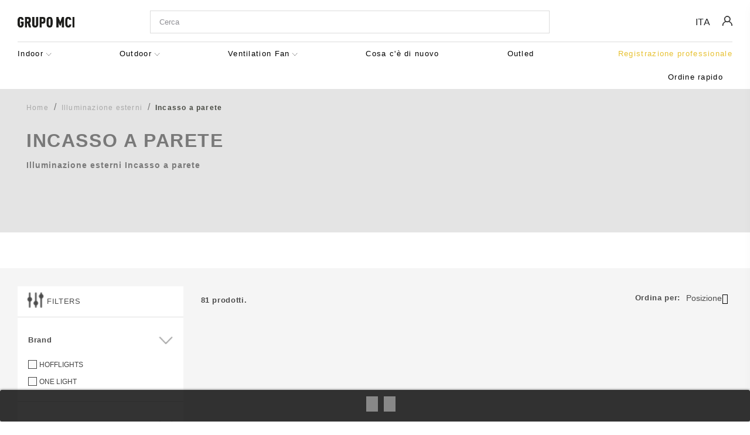

--- FILE ---
content_type: text/html; charset=utf-8
request_url: https://shop.grupo-mci.com/it/illuminazione-esterni/incasso-a-parete/
body_size: 18711
content:

<!doctype html>
<html lang="it">

  <head>
    
      
  <meta charset="utf-8">


  <meta http-equiv="x-ua-compatible" content="ie=edge">



  <title>Incasso a parete</title>
<script data-keepinline="true">
    var ajaxGetProductUrl = '//shop.grupo-mci.com/it/module/cdc_googletagmanager/async?obj=cart-action';

/* datalayer */
dataLayer = [];
dataLayer.push({"pageCategory":"category","ecommerce":{"currencyCode":"EUR","impressions":[{"name":"URUGUAY IP65 100-240V BLANCO","id":"","reference":"2.4001.1112","price":"87","brand":"CREE","category":"Incasso a parete","link":"uruguay-ip65-100-240v-blanco","price_tax_exc":"87","wholesale_price":"0","list":"category","position":1},{"name":"URUGUAY IP65 100-240V ANTRACITA","id":"","reference":"2.4001.1312","price":"87","brand":"CREE","category":"Incasso a parete","link":"uruguay-ip65-100-240v-antracita","price_tax_exc":"87","wholesale_price":"0","list":"category","position":2},{"name":"ATHENS ROUND 4W REC. IP54 100-240V  BLANCO","id":"","reference":"2.4011.1112","price":"87","brand":"OSRAM","category":"Incasso a parete","link":"athens-round-4w-rec-ip54-100-240v-blanco","price_tax_exc":"87","wholesale_price":"0","list":"category","position":3},{"name":"ATHENS ROUND 4W REC. IP54 100-240V  ANTRACITA","id":"","reference":"2.4011.1312","price":"87","brand":"OSRAM","category":"Incasso a parete","link":"athens-round-4w-rec-ip54-100-240v-antracita","price_tax_exc":"87","wholesale_price":"0","list":"category","position":4},{"name":"ATHENS SQUARE 4W REC. IP54 100-240V  BLANCO","id":"","reference":"2.4012.1112","price":"87","brand":"OSRAM","category":"Incasso a parete","link":"athens-square-4w-rec-ip54-100-240v-blanco","price_tax_exc":"87","wholesale_price":"0","list":"category","position":5},{"name":"ATHENS SQUARE 4W REC. IP54 100-240V  ANTRACITA","id":"","reference":"2.4012.1312","price":"87","brand":"OSRAM","category":"Incasso a parete","link":"athens-square-4w-rec-ip54-100-240v-antracita","price_tax_exc":"87","wholesale_price":"0","list":"category","position":6},{"name":"ATHENS RECTANGULAR 9W REC. IP54 100-240V  BLANCO","id":"","reference":"2.4013.1112","price":"96","brand":"OSRAM","category":"Incasso a parete","link":"athens-rectangular-9w-rec-ip54-100-240v-blanco","price_tax_exc":"96","wholesale_price":"0","list":"category","position":7},{"name":"ATHENS RECTANGULAR 9W REC. IP54 100-240V  ANTRACITA","id":"","reference":"2.4013.1312","price":"96","brand":"OSRAM","category":"Incasso a parete","link":"athens-rectangular-9w-rec-ip54-100-240v-antracita","price_tax_exc":"96","wholesale_price":"0","list":"category","position":8},{"name":"ALUMINIUM RECESSED 3W WW DARK LIGHT IP54 350mA","id":"","reference":"68004/AL/W","price":"53.5","brand":"ONE LIGHT","category":"Incasso a parete","link":"aluminium-recessed-3w-ww-dark-light-ip54-350ma","price_tax_exc":"53.5","wholesale_price":"0","list":"category","position":9},{"name":"WHITE RECESSED 3W WW DARK LIGHT IP54 350mA","id":"","reference":"68004/W/W","price":"53.5","brand":"ONE LIGHT","category":"Incasso a parete","link":"white-recessed-3w-ww-dark-light-ip54-350ma","price_tax_exc":"53.5","wholesale_price":"0","list":"category","position":10},{"name":"ALUMINIUM RECESSED 1W WW DARK LIGHT IP54 350mA","id":"","reference":"68004A/AL/W","price":"45.75","brand":"ONE LIGHT","category":"Incasso a parete","link":"aluminium-recessed-1w-ww-dark-light-ip54-350ma","price_tax_exc":"45.75","wholesale_price":"0","list":"category","position":11},{"name":"WHITE RECESSED 1W WW DARK LIGHT IP54 350mA","id":"","reference":"68004A/W/W","price":"45.75","brand":"ONE LIGHT","category":"Incasso a parete","link":"white-recessed-1w-ww-dark-light-ip54-350ma","price_tax_exc":"45.75","wholesale_price":"0","list":"category","position":12},{"name":"BLACK WALL RECESSED LED WW IP54 230V","id":"","reference":"68012/B/W","price":"63","brand":"ONE LIGHT","category":"Incasso a parete","link":"black-wall-recessed-led-ww-ip54-230v","price_tax_exc":"63","wholesale_price":"0","list":"category","position":13},{"name":"GREY WALL RECESSED LED WW IP54","id":"","reference":"68012/G/W","price":"60","brand":"ONE LIGHT","category":"Incasso a parete","link":"grey-wall-recessed-led-ww-ip54","price_tax_exc":"60","wholesale_price":"0","list":"category","position":14},{"name":"BLACK WALL RECESSED LED 2W WW IP54","id":"","reference":"68016/B/W","price":"91","brand":"ONE LIGHT","category":"Incasso a parete","link":"black-wall-recessed-led-2w-ww-ip54","price_tax_exc":"91","wholesale_price":"0","list":"category","position":15},{"name":"GREY WALL RECESSED LED WW IP54","id":"","reference":"68016/G/W","price":"58","brand":"ONE LIGHT","category":"Incasso a parete","link":"grey-wall-recessed-led-ww-ip54","price_tax_exc":"58","wholesale_price":"0","list":"category","position":16},{"name":"GREY WALL RECESSED LED WW IP54","id":"","reference":"68022/G/W","price":"53.5","brand":"ONE LIGHT","category":"Incasso a parete","link":"grey-wall-recessed-led-ww-ip54","price_tax_exc":"53.5","wholesale_price":"0","list":"category","position":17},{"name":"ALUMINIUM RECESSED IP54 1X3W WARM","id":"","reference":"68030/AL/W","price":"99.5","brand":"ONE LIGHT","category":"Incasso a parete","link":"aluminium-recessed-ip54-1x3w-warm","price_tax_exc":"99.5","wholesale_price":"0","list":"category","position":18},{"name":"BLACK RECESSED IP54 1x3W WW 100-240V","id":"","reference":"68030/B/W","price":"99.5","brand":"ONE LIGHT","category":"Incasso a parete","link":"black-recessed-ip54-1x3w-ww-100-240v","price_tax_exc":"99.5","wholesale_price":"0","list":"category","position":19},{"name":"WHITE RECESSED IP54 3W WW 100-240V","id":"","reference":"68030/W/W","price":"99.5","brand":"ONE LIGHT","category":"Incasso a parete","link":"white-recessed-ip54-3w-ww-100-240v","price_tax_exc":"99.5","wholesale_price":"0","list":"category","position":20},{"name":"ALUMINIUM RECESSED IP54 1X3W WARM","id":"","reference":"68032/AL/W","price":"99.5","brand":"ONE LIGHT","category":"Incasso a parete","link":"aluminium-recessed-ip54-1x3w-warm","price_tax_exc":"99.5","wholesale_price":"0","list":"category","position":21},{"name":"BLACK RECESSED IP54 1x3W WW 100-240V","id":"","reference":"68032/B/W","price":"99.5","brand":"ONE LIGHT","category":"Incasso a parete","link":"black-recessed-ip54-1x3w-ww-100-240v","price_tax_exc":"99.5","wholesale_price":"0","list":"category","position":22}]}});
/* call to GTM Tag */
(function(w,d,s,l,i){w[l]=w[l]||[];w[l].push({'gtm.start':
new Date().getTime(),event:'gtm.js'});var f=d.getElementsByTagName(s)[0],
j=d.createElement(s),dl=l!='dataLayer'?'&l='+l:'';j.async=true;j.src=
'https://www.googletagmanager.com/gtm.js?id='+i+dl;f.parentNode.insertBefore(j,f);
})(window,document,'script','dataLayer','GTM-WP7J4CV');

/* async call to avoid cache system for dynamic data */
dataLayer.push({
  'event': 'datalayer_ready'
});
</script>
  <meta name="description" content="Illuminazione esterni Incasso a parete">
  <meta name="keywords" content="">
        <link rel="canonical" href="https://shop.grupo-mci.com/it/illuminazione-esterni/incasso-a-parete/">
    
                  <link rel="alternate" href="https://shop.grupo-mci.com/es/luminarias-exterior/empotrables-pared/" hreflang="es">
                  <link rel="alternate" href="https://shop.grupo-mci.com/en/outdoor-lighting/wall-recessed/" hreflang="en-us">
                  <link rel="alternate" href="https://shop.grupo-mci.com/fr/clairage-intrieur/encastable-au-mur/" hreflang="fr-fr">
                  <link rel="alternate" href="https://shop.grupo-mci.com/it/illuminazione-esterni/incasso-a-parete/" hreflang="it-it">
        



  <meta name="viewport" content="width=device-width, initial-scale=1, maximum-scale=1">



  <link rel="icon" type="image/vnd.microsoft.icon" href="/img/favicon.ico?1586862730">
  <link rel="shortcut icon" type="image/x-icon" href="/img/favicon.ico?1586862730">



  	<link rel="stylesheet" href="https://shop.grupo-mci.com/themes/ecommtheme17/assets/cache/theme-6ec84a406.css?t=26" type="text/css" media="all">
<link rel="stylesheet" href="https://shop.grupo-mci.com/themes/ecommtheme17/assets/css/slick.css" type="text/css" media="all">



  

	<script type="text/javascript">
      			var ASPath = "\/modules\/pm_advancedsearch4\/";
      			var ASSearchUrl = "https:\/\/shop.grupo-mci.com\/it\/module\/pm_advancedsearch4\/advancedsearch4";
      			var as4_orderBySalesAsc = "Sales: Lower first";
      			var as4_orderBySalesDesc = "Sales: Highest first";
      			var ceFrontendConfig = {"isEditMode":"","stretchedSectionContainer":"","is_rtl":false};
      			var cpm_height = "49";
      			var cpm_width = "86";
      			var iqitmegamenu = {"sticky":true,"mobileType":"push","containerSelector":"#wrapper .container"};
      			var is_required_label = " \u00e8 richiesto";
      			var prestashop = {"cart":{"products":[],"totals":{"total":{"type":"total","label":"Totale","amount":0,"value":"0,00\u00a0\u20ac"},"total_including_tax":{"type":"total","label":"Totale (IVA incl.)","amount":0,"value":"0,00\u00a0\u20ac"},"total_excluding_tax":{"type":"total","label":"Totale (IVA escl.)","amount":0,"value":"0,00\u00a0\u20ac"}},"subtotals":{"products":{"type":"products","label":"Totale parziale","amount":0,"value":"0,00\u00a0\u20ac"},"canones":{"type":"canon","label":"Canones","amount":0,"value":"0,00\u00a0\u20ac"},"discounts":null,"shipping":{"type":"shipping","label":"Spedizione","amount":0,"value":"Gratis"},"tax":{"type":"tax","label":"Tasse","amount":0,"value":"0,00\u00a0\u20ac"}},"products_count":0,"summary_string":"0 articoli","vouchers":{"allowed":1,"added":[]},"discounts":[],"minimalPurchase":0,"minimalPurchaseRequired":""},"currency":{"name":"Euro","iso_code":"EUR","iso_code_num":"978","sign":"\u20ac"},"customer":{"lastname":null,"firstname":null,"email":null,"birthday":null,"newsletter":null,"newsletter_date_add":null,"optin":null,"website":null,"company":null,"siret":null,"ape":null,"is_logged":false,"gender":{"type":null,"name":null},"addresses":[]},"language":{"name":"Italiano (Italian)","iso_code":"it","locale":"it-IT","language_code":"it-it","is_rtl":"0","date_format_lite":"d\/m\/Y","date_format_full":"d\/m\/Y H:i:s","id":6},"page":{"title":"","canonical":"https:\/\/shop.grupo-mci.com\/it\/illuminazione-esterni\/incasso-a-parete\/","meta":{"title":"Incasso a parete","description":"Illuminazione esterni Incasso a parete","keywords":"","robots":"index"},"page_name":"category","body_classes":{"lang-it":true,"lang-rtl":false,"country-US":true,"currency-EUR":true,"layout-left-column":true,"page-category":true,"tax-display-disabled":true,"category-id-421":true,"category-Incasso a parete":true,"category-id-parent-407":true,"category-depth-level-3":true},"admin_notifications":[]},"shop":{"name":"Grupo MCI","logo":"\/img\/ecommtheme17-logo-1586862730.jpg","stores_icon":"\/img\/logo_stores.png","favicon":"\/img\/favicon.ico"},"urls":{"base_url":"https:\/\/shop.grupo-mci.com\/","current_url":"https:\/\/shop.grupo-mci.com\/it\/illuminazione-esterni\/incasso-a-parete\/","shop_domain_url":"https:\/\/shop.grupo-mci.com","img_ps_url":"https:\/\/shop.grupo-mci.com\/img\/","img_cat_url":"https:\/\/shop.grupo-mci.com\/img\/c\/","img_lang_url":"https:\/\/shop.grupo-mci.com\/img\/l\/","img_prod_url":"https:\/\/shop.grupo-mci.com\/img\/p\/","img_manu_url":"https:\/\/shop.grupo-mci.com\/img\/m\/","img_sup_url":"https:\/\/shop.grupo-mci.com\/img\/su\/","img_ship_url":"https:\/\/shop.grupo-mci.com\/img\/s\/","img_store_url":"https:\/\/shop.grupo-mci.com\/img\/st\/","img_col_url":"https:\/\/shop.grupo-mci.com\/img\/co\/","img_url":"https:\/\/shop.grupo-mci.com\/themes\/ecommtheme17\/assets\/img\/","css_url":"https:\/\/shop.grupo-mci.com\/themes\/ecommtheme17\/assets\/css\/","js_url":"https:\/\/shop.grupo-mci.com\/themes\/ecommtheme17\/assets\/js\/","pic_url":"https:\/\/shop.grupo-mci.com\/upload\/","pages":{"address":"https:\/\/shop.grupo-mci.com\/it\/indirizzo","addresses":"https:\/\/shop.grupo-mci.com\/it\/indirizzi","authentication":"https:\/\/shop.grupo-mci.com\/it\/login","cart":"https:\/\/shop.grupo-mci.com\/it\/carrello","category":"https:\/\/shop.grupo-mci.com\/it\/index.php?controller=category","cms":"https:\/\/shop.grupo-mci.com\/it\/index.php?controller=cms","contact":"https:\/\/shop.grupo-mci.com\/it\/contattaci","discount":"https:\/\/shop.grupo-mci.com\/it\/buoni-sconto","guest_tracking":"https:\/\/shop.grupo-mci.com\/it\/tracciatura-ospite","history":"https:\/\/shop.grupo-mci.com\/it\/cronologia-ordini","identity":"https:\/\/shop.grupo-mci.com\/it\/dati-personali","index":"https:\/\/shop.grupo-mci.com\/it\/","my_account":"https:\/\/shop.grupo-mci.com\/it\/account","order_confirmation":"https:\/\/shop.grupo-mci.com\/it\/conferma-ordine","order_detail":"https:\/\/shop.grupo-mci.com\/it\/index.php?controller=order-detail","order_follow":"https:\/\/shop.grupo-mci.com\/it\/segui-ordine","order":"https:\/\/shop.grupo-mci.com\/it\/ordine","order_return":"https:\/\/shop.grupo-mci.com\/it\/index.php?controller=order-return","order_slip":"https:\/\/shop.grupo-mci.com\/it\/buono-ordine","pagenotfound":"https:\/\/shop.grupo-mci.com\/it\/pagina-non-trovata","password":"https:\/\/shop.grupo-mci.com\/it\/recuperar-contrasena","pdf_invoice":"https:\/\/shop.grupo-mci.com\/it\/index.php?controller=pdf-invoice","pdf_order_return":"https:\/\/shop.grupo-mci.com\/it\/index.php?controller=pdf-order-return","pdf_order_slip":"https:\/\/shop.grupo-mci.com\/it\/index.php?controller=pdf-order-slip","prices_drop":"https:\/\/shop.grupo-mci.com\/it\/offerte","product":"https:\/\/shop.grupo-mci.com\/it\/index.php?controller=product","search":"https:\/\/shop.grupo-mci.com\/it\/ricerca","sitemap":"https:\/\/shop.grupo-mci.com\/it\/Mappa del sito","stores":"https:\/\/shop.grupo-mci.com\/it\/negozi","supplier":"https:\/\/shop.grupo-mci.com\/it\/fornitori","register":"https:\/\/shop.grupo-mci.com\/it\/login?create_account=1","order_login":"https:\/\/shop.grupo-mci.com\/it\/ordine?login=1"},"alternative_langs":{"es":"https:\/\/shop.grupo-mci.com\/es\/luminarias-exterior\/empotrables-pared\/","en-us":"https:\/\/shop.grupo-mci.com\/en\/outdoor-lighting\/wall-recessed\/","fr-fr":"https:\/\/shop.grupo-mci.com\/fr\/clairage-intrieur\/encastable-au-mur\/","it-it":"https:\/\/shop.grupo-mci.com\/it\/illuminazione-esterni\/incasso-a-parete\/"},"theme_assets":"\/themes\/ecommtheme17\/assets\/","actions":{"logout":"https:\/\/shop.grupo-mci.com\/it\/?mylogout="},"no_picture_image":{"bySize":{"small_default":{"url":"https:\/\/shop.grupo-mci.com\/img\/p\/it-default-small_default.jpg","width":98,"height":98},"cart_default":{"url":"https:\/\/shop.grupo-mci.com\/img\/p\/it-default-cart_default.jpg","width":125,"height":125},"medium_default":{"url":"https:\/\/shop.grupo-mci.com\/img\/p\/it-default-medium_default.jpg","width":260,"height":196},"home_default":{"url":"https:\/\/shop.grupo-mci.com\/img\/p\/it-default-home_default.jpg","width":260,"height":259},"large_default":{"url":"https:\/\/shop.grupo-mci.com\/img\/p\/it-default-large_default.jpg","width":672,"height":677}},"small":{"url":"https:\/\/shop.grupo-mci.com\/img\/p\/it-default-small_default.jpg","width":98,"height":98},"medium":{"url":"https:\/\/shop.grupo-mci.com\/img\/p\/it-default-medium_default.jpg","width":260,"height":196},"large":{"url":"https:\/\/shop.grupo-mci.com\/img\/p\/it-default-large_default.jpg","width":672,"height":677},"legend":""}},"configuration":{"display_taxes_label":false,"display_prices_tax_incl":false,"is_catalog":true,"show_prices":false,"opt_in":{"partner":false},"quantity_discount":{"type":"discount","label":"Sconto"},"voucher_enabled":1,"return_enabled":0},"field_required":[],"breadcrumb":{"links":[{"title":"Home","url":"https:\/\/shop.grupo-mci.com\/it\/"},{"title":"Illuminazione esterni","url":"https:\/\/shop.grupo-mci.com\/it\/illuminazione-esterni\/"},{"title":"Incasso a parete","url":"https:\/\/shop.grupo-mci.com\/it\/illuminazione-esterni\/incasso-a-parete\/"}],"count":3},"link":{"protocol_link":"https:\/\/","protocol_content":"https:\/\/"},"time":1769311027,"static_token":"e1750f86e5cc2a7b61b4b3e636fc1d40","token":"9e34fb09d5873ab0b816d515b2164109"};
      	</script>





  <style>
	.lgcookieslaw_banner {
		display: table;
	 width: 100%;
		position: fixed;
		left: 0;
		repeat-x scroll left top;
		background: #000000;
		border-color: #000000;
		border-left: 1px solid#000000;
		border-radius: 3px 3px 3px 3px;
		border-right: 1px solid#000000;
		color: #FFFFFF !important;
		z-index: 999999;
		border-style: solid;
		border-width: 1px;
		margin: 0;
		outline: medium none;
		text-align: center;
		vertical-align: middle;
		text-shadow: 0 0 0 0;
		-webkit-box-shadow: 0px 1px 5px 0px#000000;
		-moz-box-shadow: 0px 1px 5px 0px#000000;
		box-shadow: 0px 1px 5px 0px#000000;
		font-size: 12px;
	 bottom:0;;
	opacity:0.8;
	
	}
	.lgcookieslaw_banner > form {
		position: relative;
	}
	.lgcookieslaw_banner span.lgcookieslaw_btn {
		border-color: #6d6d6d !important;
		background: #6d6d6d !important;
		color: #ffffff !important;
		text-align: center;
		margin: 10px 0;
		padding: 5px 10px;
		display: inline-block;
		border: 0;
		font-weight: bold;
		min-height: 26px;
		line-height: 16px;
		width: auto;
		font-size: 12px;
		cursor: pointer;
	}
	.lgcookieslaw_banner span:hover.lgcookieslaw_btn {
		moz-opacity: 0.85;
		opacity: 0.85;
		filter: alpha(opacity=85);
	}
	.lgcookieslaw_banner a.lgcookieslaw_btn {
		border-color: #6d6d6d;
		background: #6d6d6d;
		color: #FFFFFF !important;
		margin: 10px 0;
		text-align: center;
		padding: 5px 10px;
		display: inline-block;
		border: 0;
		font-weight: bold;
		min-height: 26px;
		line-height: 16px;
		width: auto;
		font-size: 12px;
	}
	@media (max-width: 767px) {
		.lgcookieslaw_banner span.lgcookieslaw_btn, .lgcookieslaw_banner a.lgcookieslaw_btn {
			height: auto;
			margin: 5px 0;
		}
		.lgcookieslaw_button_container div {
			padding: 0;
		}
	}
	.lgcookieslaw_banner a:hover.lgcookieslaw_btn {
		border-color: #6d6d6d;
		background: #6d6d6d;
		color: #FFFFFF !important;
		moz-opacity: 0.85;
		opacity: 0.85;
		filter: alpha(opacity=85);
	}
	.lgcookieslaw_close_banner_btn {
		cursor: pointer;
		height: 21px;
		max-width: 21px;
		width: 21px;
	}
	.lgcookieslaw_container {
		display: table;
		margin: 0 auto;
	}
	.lgcookieslaw_button_container {
		display: table-cell;
		padding: 0px;
		vertical-align: middle;
	}
	.lgcookieslaw_button_container div {
		display: table-cell;
		padding: 0px 5px;
		vertical-align: middle;
	}
	.lgcookieslaw_message {
		display: table-cell;
		padding: 5px 10px;
		vertical-align: middle;
	}
	.lgcookieslaw_message p {
		margin: 0;
		color: #FFFFFF !important;
		font-size: 13px;
		line-height: 16px;
		font-weight: 300;
	}
	.lgcookieslaw_btn-close {
		position: absolute;
		right: 5px;
		top: 5px;
	}
</style>

<script type="text/javascript">
    function closeinfo(accept)
    {
        var banners = document.getElementsByClassName("lgcookieslaw_banner");
        if( banners ) {
            for (var i = 0; i < banners.length; i++) {
                banners[i].style.display = 'none';
            }
        }

        if (typeof accept != 'undefined' && accept == true) {
            setCookie("__lglaw", 1, 31536000);
        }
    }

    function checkLgCookie()
    {
        return document.cookie.match(/^(.*;)?\s*__lglaw\s*=\s*[^;]+(.*)?$/);
    }

    function setCookie(cname, cvalue, exdays) {
        var d = new Date();
        d.setTime(d.getTime() + (exdays * 1000));
        var expires = "expires=" + d.toUTCString();
        document.cookie = cname + "=" + cvalue + ";" + expires + ";path=/";
    }

    var lgbtnclick = function(){
        var buttons = document.getElementsByClassName("lgcookieslaw_btn_accept");
        if( buttons != null ) {
            for (var i = 0; i < buttons.length; i++) {
                buttons[i].addEventListener("click", function () {
                    closeinfo(true);
                                        
                });
            }
        }
    };

    window.addEventListener('load',function(){
        if( checkLgCookie() ) {
            closeinfo();
        } else {
            
                        
            lgbtnclick();
        }
    });

</script>
<script type="text/javascript">
	//Common vars
    var apc_link = "https://shop.grupo-mci.com/it/module/advancedpopupcreator/popup";
    var apc_token = "e1750f86e5cc2a7b61b4b3e636fc1d40";
    var apc_data = '&token=' + apc_token + '&responsiveWidth=' + window.innerWidth + '&url=' + encodeURIComponent(window.location.href) + '&referrer=' + encodeURIComponent(document.referrer);
</script>
<script type="text/javascript">
	var bt_sHideNewsletterForm = '';
</script>




    
  </head>

  <body id="category" class="lang-it country-us currency-eur layout-left-column page-category tax-display-disabled category-id-421 category-incasso-a-parete category-id-parent-407 category-depth-level-3 ">
    <div id='modal_msg_holder' class='hidden'>
      <div id='modal_msg'>
        <div id='close_modal_msg'></div>
      </div>
    </div>
    
    
      <!-- Google Tag Manager (noscript) -->
<noscript><iframe src="https://www.googletagmanager.com/ns.html?id=GTM-WP7J4CV"
height="0" width="0" style="display:none;visibility:hidden"></iframe></noscript>
<!-- End Google Tag Manager (noscript) -->

    

    <main>
      
              

      <header id="header">
        
          
  <div class="header-banner">
    
  </div>



  <nav class="header-nav">
    <div class="container">
      <div class="row">
        <div class="col-xs-12">
        	
          <div class="col-md-5 col-xs-12 mobile_container_header">
            <!-- Box MMENU -->

<div id="mmenu" class="visible-xs visible-sm simple" rel="">
    <div class="addedContent" style="display: none;">
         <div class="addedContentInside">
              ¡Añadido al carrito!
         </div>         
    </div>
    
    <!-- Language template javascript -->
	<script id="mmenu-language-tpl" type="text/template">
                    <li id="mmenu-language-in">
                
                    <a href="https://shop.grupo-mci.com/es/module/ecommProductContact/productcontact?product-id=9371" class="lang " role="button" aria-expanded="false">
                        es
                    </a>
                
                    <a href="https://shop.grupo-mci.com/en/module/ecommProductContact/productcontact?product-id=9371" class="lang " role="button" aria-expanded="false">
                        en
                    </a>
                
                    <a href="https://shop.grupo-mci.com/fr/module/ecommProductContact/productcontact?product-id=9371" class="lang " role="button" aria-expanded="false">
                        fr
                    </a>
                
                    <a href="https://shop.grupo-mci.com/it/module/ecommProductContact/productcontact?product-id=9371" class="lang " role="button" aria-expanded="false">
                        it
                    </a>
                            </li>
           
        	</script>
		
	<!-- Account template javascript -->
	<script id="mmenu-account-tpl" type="text/template">
        <li id="mmenu-account-in">
        	
            				<a class="mmenu_login" href="https://shop.grupo-mci.com/it/login?create_account=1&zonaprofesional" rel="nofollow" title="Log in to your customer account">Accedi</a>
			        </li>
	</script>

    <!-- Main Menu -->
    <div id="main-menu">
        <ul></ul>
    </div><!-- end Main Menu -->

</div><!-- end Box Search Bar -->
<!-- end Box MMENU -->
<script>
    var mmenu_position="left"
    var menuname="iqitmegamenu"
    var menutype="simple"
    var mmenu_user_in = "1"
    var mmenu_lang_in="1"
    var mmenu_viewallcategory="0"
    var mmenu_viewallcategoryTxt = "Ver todos"
    var mmenu_iqitdesktop= "0"
</script>

          </div>
          <div class="col-md-7 right-nav">
            
          </div>
        </div>
        <div class="hidden-lg-up text-sm-center mobile">
          <div class="float-xs-left" id="menu-icon"> 
            <i class="material-icons d-inline">&#xE5D2;</i>
          </div>
          <div class="top-logo" id="_mobile_logo"></div>
          
          <div id="_mobile_content_right">
              <div id="_mobile_cart"></div>
              <div id="_mobile_user_info"></div>
              <div id="_mobile_wishlist"></div>
              <div id="_mobile_search">
                  <i class="material-icons search">&#xE8B6;</i>
              </div>
              <div class="clearfix"></div>
          </div>
          
        </div>
      </div>
    </div>
  </nav>



  <div class="header-top">
    <div class="container">
       <div class="row">
        <div class="col-md-2 hidden-md-down" id="_desktop_logo">
                            <a href="https://shop.grupo-mci.com/">
                  <img class="logo img-responsive" src="https://shop.grupo-mci.com/themes/ecommtheme17/assets/img//logo-grupo-mci.png" alt="Grupo MCI">
                </a>
                    </div>
        <div class="col-md-10 col-sm-12 position-static right-block">
        	<!-- Block search module TOP -->
<div id="search_widget" class="search-widget" data-search-controller-url="//shop.grupo-mci.com/it/ricerca">
		<form method="get" action="//shop.grupo-mci.com/it/ricerca">
		<input type="hidden" name="controller" value="search">
		
		<input type="text" name="s" value="" placeholder="Cerca" aria-label="Cerca">
		<button type="submit">
            <i class="material-icons search">&#xE8B6;</i>
            <span class="hidden-xl-down">cercare</span>
        </button>
		<i class="material-icons clear hidden-lg-up closesearch">clear</i>
	</form>
</div>
<!-- /Block search module TOP -->

        	

<div class="menu js-top-menu position-static hidden-sm-down" id="_desktop_top_menu">
    
    
    <div class="clearfix"></div>
</div>

	<div id="_desktop_user_info">
		<div class="user-info">
							<a class="login" href="https://shop.grupo-mci.com/it/account" title="Accedi al tuo account cliente" rel="nofollow">
					<i class="icon-male-user"></i>
									</a>
					</div>

		<section class="user-popup">
			<span class="close-popup"></span>
			<span class="title-popup">Il mio account</span>
						<form id="login-form" action="https://shop.grupo-mci.com/it/login?back=my-account" method="post">
				<div class="no-account">
					<span class="login-label">Cliente registrato</span>
				</div>
				<section> 
					<input type="hidden" name="back" value="">
					<div class="form-group">
						<input class="form-control" name="email" type="email" value="" required="" placeholder="Email">
						<div class="form-control-comment">
						</div>
					</div>
					<div class="form-group">
						<div class="input-group js-parent-focus">
							<input class="form-control js-child-focus js-visible-password" name="password" type="password" value="" pattern=".{5,}" required="" placeholder="Password">
													</div>
						<div class="form-control-comment">
						</div>
					</div>
				</section>
				<footer class="form-footer clearfix">
					<div class="forgot-password">
						<a href="https://shop.grupo-mci.com/it/recuperar-contrasena" rel="nofollow">Non ricordi la tua password?</a>
					</div>
					<input type="hidden" name="submitLogin" value="1">
					<button id="submit-login" class="btn btn-primary" data-link-action="sign-in" type="submit">
						Accesso
					</button>
				</footer>
			</form>
			<div class="unregistered">
					<span class="login-label">Nuovo cliente</span>
					<span class="text-new-register">Crea il tuo account personale per avere un'esperienza esclusiva.</span>
					<!-- <a href="https://shop.grupo-mci.com/it/login?create_account=1" data-link-action="display-register-form" id="register-button">Creare un profilo</a> -->
					<a href="https://shop.grupo-mci.com/it/login?create_account=1&zonaprofesional" data-link-action="display-register-form" id="register-button">Creare un profilo</a>
				</div>
			
				
			
					</section>
		
					</div>
<div id="_desktop_language_selector">
  <div class="language-selector-wrapper">
    <span id="language-selector-label" class="hidden-md-up">Lingua</span>
    
    <div class="language-selector dropdown js-dropdown">
      <button data-toggle="dropdown" class="hidden-sm-down btn-unstyle" aria-haspopup="true" aria-expanded="false" aria-label="Seleziona la lingua">
        <span class="expand-more">Ita</span> 
              </button>
      <ul class="dropdown-menu hidden-sm-down" aria-labelledby="language-selector-label">
                  <li >
            <a href="https://shop.grupo-mci.com/es/luminarias-exterior/empotrables-pared/" class="dropdown-item">Español</a>
          </li>
                  <li >
            <a href="https://shop.grupo-mci.com/en/outdoor-lighting/wall-recessed/" class="dropdown-item">English</a>
          </li>
                  <li >
            <a href="https://shop.grupo-mci.com/fr/clairage-intrieur/encastable-au-mur/" class="dropdown-item">Français</a>
          </li>
                  <li  class="current" >
            <a href="https://shop.grupo-mci.com/it/illuminazione-esterni/incasso-a-parete/" class="dropdown-item">Italiano</a>
          </li>
              </ul>
      <select class="link hidden-md-up" aria-labelledby="language-selector-label">
                  <option value="https://shop.grupo-mci.com/es/luminarias-exterior/empotrables-pared/">Español</option>
                  <option value="https://shop.grupo-mci.com/en/outdoor-lighting/wall-recessed/">English</option>
                  <option value="https://shop.grupo-mci.com/fr/clairage-intrieur/encastable-au-mur/">Français</option>
                  <option value="https://shop.grupo-mci.com/it/illuminazione-esterni/incasso-a-parete/" selected="selected">Italiano</option>
              </select>
    </div>
  </div>
</div>
<div id="lgcookieslaw_banner" class="lgcookieslaw_banner">
					<div class="lgcookieslaw_container">
						<div class="lgcookieslaw_message"></div>
							<div class="lgcookieslaw_button_container">
					<div>
												<span id="lgcookieslaw_accept" class="lgcookieslaw_btn lgcookieslaw_btn_accept" onclick="closeinfo(true)"></span>
					</div>
					<div>
						<a id="lgcookieslaw_info" class="lgcookieslaw_btn"  target="_blank"  href="https://shop.grupo-mci.com/it/content/.html" >
							
						</a>
					</div>
				</div>
					</div>
					</div>

          	
          <div class="clearfix"></div>
        </div>
    	<div class="col-md-12 col-sm-12 position-static text-left">
        		<div class="container-iqit-menu">
	<div  class="iqitmegamenu-wrapper cbp-hor-width-1 iqitmegamenu-all clearfix">
		<div id="iqitmegamenu-horizontal" class="iqitmegamenu  cbp-nosticky  cbp-sticky-transparent" role="navigation">
			<div class="container">

								
				<nav id="cbp-hrmenu" class="cbp-hrmenu cbp-horizontal cbp-hrsub-narrow   cbp-fade-slide-bottom    cbp-submenu-notarrowed  cbp-submenu-notarrowed  ">
					<ul>
												<li id="cbp-hrmenu-tab-1" class="cbp-hrmenu-tab cbp-hrmenu-tab-1  cbp-has-submeu">
	<a href="https://shop.grupo-mci.com/it/illuminazione-interni/" >

								<span class="cbp-tab-title">
								Indoor <i class="fa fa-angle-down cbp-submenu-aindicator"></i></span>
														</a>
														<div class="cbp-hrsub col-xs-12">
								<div class="cbp-triangle-container"><div class="cbp-triangle-top"></div><div class="cbp-triangle-top-back"></div></div>
								<div class="cbp-hrsub-inner container">
																		
																																	




<div class="row menu_row menu-element  first_rows menu-element-id-1">
                

                                                




    <div class="col-xs-12 cbp-menu-column cbp-menu-element menu-element-id-6 cbp-empty-column">
        <div class="cbp-menu-column-inner">
                        
                
                
            

            
            </div>    </div>
                                    




    <div class="col-xs-3 cbp-menu-column cbp-menu-element menu-element-id-2 ">
        <div class="cbp-menu-column-inner">
                        
                
                
                    
                                                    <div class="row cbp-categories-row">
                                                                                                            <div class="col-xs-12">
                                            <div class="cbp-category-link-w">
                                            	                                                	<a href="https://shop.grupo-mci.com/it/illuminazione-interni/faretti-incasso/" class="cbp-category-thumb">
                                                		<img class="replace-2x img-fluid" src="https://shop.grupo-mci.com/img/c/431_thumb.jpg" alt="Faretti incasso"/>
                                                    </a>
                                                                                                <a href="https://shop.grupo-mci.com/it/illuminazione-interni/faretti-incasso/" class="cbp-column-title cbp-category-title">
                                                    Faretti incasso</a>
                                                                                            </div>
                                        </div>
                                                                                                                                                <div class="col-xs-12">
                                            <div class="cbp-category-link-w">
                                            	                                                	<a href="https://shop.grupo-mci.com/it/illuminazione-interni/faretti-incasso-orientabili/" class="cbp-category-thumb">
                                                		<img class="replace-2x img-fluid" src="https://shop.grupo-mci.com/img/c/433_thumb.jpg" alt="Faretti incasso orientabili"/>
                                                    </a>
                                                                                                <a href="https://shop.grupo-mci.com/it/illuminazione-interni/faretti-incasso-orientabili/" class="cbp-column-title cbp-category-title">
                                                    Faretti incasso orientabili</a>
                                                                                            </div>
                                        </div>
                                                                                                                                                <div class="col-xs-12">
                                            <div class="cbp-category-link-w">
                                            	                                                	<a href="https://shop.grupo-mci.com/it/illuminazione-interni/faretti-modulo-estraibile/" class="cbp-category-thumb">
                                                		<img class="replace-2x img-fluid" src="https://shop.grupo-mci.com/img/c/432_thumb.jpg" alt="Faretti modulo estraibile"/>
                                                    </a>
                                                                                                <a href="https://shop.grupo-mci.com/it/illuminazione-interni/faretti-modulo-estraibile/" class="cbp-column-title cbp-category-title">
                                                    Faretti modulo estraibile</a>
                                                                                            </div>
                                        </div>
                                                                                                                                                <div class="col-xs-12">
                                            <div class="cbp-category-link-w">
                                            	                                                	<a href="https://shop.grupo-mci.com/it/illuminazione-interni/tavolo/" class="cbp-category-thumb">
                                                		<img class="replace-2x img-fluid" src="https://shop.grupo-mci.com/img/c/436_thumb.jpg" alt="Tavolo"/>
                                                    </a>
                                                                                                <a href="https://shop.grupo-mci.com/it/illuminazione-interni/tavolo/" class="cbp-column-title cbp-category-title">
                                                    Tavolo</a>
                                                                                            </div>
                                        </div>
                                                                                                                                                <div class="col-xs-12">
                                            <div class="cbp-category-link-w">
                                            	                                                	<a href="https://shop.grupo-mci.com/it/illuminazione-interni/incasso-controsoffitto/" class="cbp-category-thumb">
                                                		<img class="replace-2x img-fluid" src="https://shop.grupo-mci.com/img/c/439_thumb.jpg" alt="Incasso controsoffitto"/>
                                                    </a>
                                                                                                <a href="https://shop.grupo-mci.com/it/illuminazione-interni/incasso-controsoffitto/" class="cbp-column-title cbp-category-title">
                                                    Incasso controsoffitto</a>
                                                                                            </div>
                                        </div>
                                                                                                                                                <div class="col-xs-12">
                                            <div class="cbp-category-link-w">
                                            	                                                	<a href="https://shop.grupo-mci.com/it/illuminazione-interni/applique/" class="cbp-category-thumb">
                                                		<img class="replace-2x img-fluid" src="https://shop.grupo-mci.com/img/c/429_thumb.jpg" alt="Applique"/>
                                                    </a>
                                                                                                <a href="https://shop.grupo-mci.com/it/illuminazione-interni/applique/" class="cbp-column-title cbp-category-title">
                                                    Applique</a>
                                                                                            </div>
                                        </div>
                                                                                                                                                <div class="col-xs-12">
                                            <div class="cbp-category-link-w">
                                            	                                                	<a href="https://shop.grupo-mci.com/it/illuminazione-interni/cortesia/" class="cbp-category-thumb">
                                                		<img class="replace-2x img-fluid" src="https://shop.grupo-mci.com/img/c/430_thumb.jpg" alt="Cortesia"/>
                                                    </a>
                                                                                                <a href="https://shop.grupo-mci.com/it/illuminazione-interni/cortesia/" class="cbp-column-title cbp-category-title">
                                                    Cortesia</a>
                                                                                            </div>
                                        </div>
                                                                                                </div>
                                            
                
            

            
            </div>    </div>
                                    




    <div class="col-xs-3 cbp-menu-column cbp-menu-element menu-element-id-7 ">
        <div class="cbp-menu-column-inner">
                        
                
                
                    
                                                    <div class="row cbp-categories-row">
                                                                                                            <div class="col-xs-12">
                                            <div class="cbp-category-link-w">
                                            	                                                	<a href="https://shop.grupo-mci.com/it/illuminazione-interni/pavimento/" class="cbp-category-thumb">
                                                		<img class="replace-2x img-fluid" src="https://shop.grupo-mci.com/img/c/456_thumb.jpg" alt="Pavimento"/>
                                                    </a>
                                                                                                <a href="https://shop.grupo-mci.com/it/illuminazione-interni/pavimento/" class="cbp-column-title cbp-category-title">
                                                    Pavimento</a>
                                                                                            </div>
                                        </div>
                                                                                                                                                <div class="col-xs-12">
                                            <div class="cbp-category-link-w">
                                            	                                                	<a href="https://shop.grupo-mci.com/it/illuminazione-interni/proiettori-trifase/" class="cbp-category-thumb">
                                                		<img class="replace-2x img-fluid" src="https://shop.grupo-mci.com/img/c/437_thumb.jpg" alt="Proiettori Trifase"/>
                                                    </a>
                                                                                                <a href="https://shop.grupo-mci.com/it/illuminazione-interni/proiettori-trifase/" class="cbp-column-title cbp-category-title">
                                                    Proiettori Trifase</a>
                                                                                            </div>
                                        </div>
                                                                                                                                                <div class="col-xs-12">
                                            <div class="cbp-category-link-w">
                                            	                                                	<a href="https://shop.grupo-mci.com/it/illuminazione-interni/pannelli-led/" class="cbp-category-thumb">
                                                		<img class="replace-2x img-fluid" src="https://shop.grupo-mci.com/img/c/438_thumb.jpg" alt="Pannelli LED"/>
                                                    </a>
                                                                                                <a href="https://shop.grupo-mci.com/it/illuminazione-interni/pannelli-led/" class="cbp-column-title cbp-category-title">
                                                    Pannelli LED</a>
                                                                                            </div>
                                        </div>
                                                                                                                                                <div class="col-xs-12">
                                            <div class="cbp-category-link-w">
                                            	                                                	<a href="https://shop.grupo-mci.com/it/illuminazione-interni/industriale/" class="cbp-category-thumb">
                                                		<img class="replace-2x img-fluid" src="https://shop.grupo-mci.com/img/c/435_thumb.jpg" alt="Industriale"/>
                                                    </a>
                                                                                                <a href="https://shop.grupo-mci.com/it/illuminazione-interni/industriale/" class="cbp-column-title cbp-category-title">
                                                    Industriale</a>
                                                                                            </div>
                                        </div>
                                                                                                                                                <div class="col-xs-12">
                                            <div class="cbp-category-link-w">
                                            	                                                	<a href="https://shop.grupo-mci.com/it/illuminazione-interni/strip-led/" class="cbp-category-thumb">
                                                		<img class="replace-2x img-fluid" src="https://shop.grupo-mci.com/img/c/452_thumb.jpg" alt="Strip LED"/>
                                                    </a>
                                                                                                <a href="https://shop.grupo-mci.com/it/illuminazione-interni/strip-led/" class="cbp-column-title cbp-category-title">
                                                    Strip LED</a>
                                                                                            </div>
                                        </div>
                                                                                                                                                <div class="col-xs-12">
                                            <div class="cbp-category-link-w">
                                            	                                                	<a href="https://shop.grupo-mci.com/it/illuminazione-interni/driver-illuminazione-interni/" class="cbp-category-thumb">
                                                		<img class="replace-2x img-fluid" src="https://shop.grupo-mci.com/img/c/413_thumb.jpg" alt="Driver illuminazione Interni"/>
                                                    </a>
                                                                                                <a href="https://shop.grupo-mci.com/it/illuminazione-interni/driver-illuminazione-interni/" class="cbp-column-title cbp-category-title">
                                                    Driver illuminazione Interni</a>
                                                                                            </div>
                                        </div>
                                                                                                </div>
                                            
                
            

            
            </div>    </div>
                                    




    <div class="col-xs-6 cbp-menu-column cbp-menu-element menu-element-id-9 ">
        <div class="cbp-menu-column-inner">
                        
                
                
                    
                
            

            
            </div>    </div>
                            
                </div>
																					
																										</div>
							</div>
													</li>
												<li id="cbp-hrmenu-tab-2" class="cbp-hrmenu-tab cbp-hrmenu-tab-2  cbp-has-submeu">
	<a href="https://shop.grupo-mci.com/it/illuminazione-esterni/" >

								<span class="cbp-tab-title">
								Outdoor <i class="fa fa-angle-down cbp-submenu-aindicator"></i></span>
														</a>
														<div class="cbp-hrsub col-xs-12">
								<div class="cbp-triangle-container"><div class="cbp-triangle-top"></div><div class="cbp-triangle-top-back"></div></div>
								<div class="cbp-hrsub-inner container">
																		
																																	




<div class="row menu_row menu-element  first_rows menu-element-id-1">
                

                                                




    <div class="col-xs-12 cbp-menu-column cbp-menu-element menu-element-id-12 cbp-empty-column">
        <div class="cbp-menu-column-inner">
                        
                
                
            

            
            </div>    </div>
                                    




    <div class="col-xs-3 cbp-menu-column cbp-menu-element menu-element-id-9 ">
        <div class="cbp-menu-column-inner">
                        
                
                
                    
                                                    <div class="row cbp-categories-row">
                                                                                                            <div class="col-xs-12">
                                            <div class="cbp-category-link-w">
                                            	                                                	<a href="https://shop.grupo-mci.com/it/illuminazione-esterni/faretti-incasso/" class="cbp-category-thumb">
                                                		<img class="replace-2x img-fluid" src="https://shop.grupo-mci.com/img/c/419_thumb.jpg" alt="Faretti incasso"/>
                                                    </a>
                                                                                                <a href="https://shop.grupo-mci.com/it/illuminazione-esterni/faretti-incasso/" class="cbp-column-title cbp-category-title">
                                                    Faretti incasso</a>
                                                                                            </div>
                                        </div>
                                                                                                                                                <div class="col-xs-12">
                                            <div class="cbp-category-link-w">
                                            	                                                	<a href="https://shop.grupo-mci.com/it/illuminazione-esterni/faretti-incasso-orientabili/" class="cbp-category-thumb">
                                                		<img class="replace-2x img-fluid" src="https://shop.grupo-mci.com/img/c/450_thumb.jpg" alt="Faretti incasso orientabili"/>
                                                    </a>
                                                                                                <a href="https://shop.grupo-mci.com/it/illuminazione-esterni/faretti-incasso-orientabili/" class="cbp-column-title cbp-category-title">
                                                    Faretti incasso orientabili</a>
                                                                                            </div>
                                        </div>
                                                                                                                                                <div class="col-xs-12">
                                            <div class="cbp-category-link-w">
                                            	                                                	<a href="https://shop.grupo-mci.com/it/illuminazione-esterni/tavolo/" class="cbp-category-thumb">
                                                		<img class="replace-2x img-fluid" src="https://shop.grupo-mci.com/img/c/423_thumb.jpg" alt="Tavolo"/>
                                                    </a>
                                                                                                <a href="https://shop.grupo-mci.com/it/illuminazione-esterni/tavolo/" class="cbp-column-title cbp-category-title">
                                                    Tavolo</a>
                                                                                            </div>
                                        </div>
                                                                                                                                                <div class="col-xs-12">
                                            <div class="cbp-category-link-w">
                                            	                                                	<a href="https://shop.grupo-mci.com/it/illuminazione-esterni/incasso-controsoffitto/" class="cbp-category-thumb">
                                                		<img class="replace-2x img-fluid" src="https://shop.grupo-mci.com/img/c/427_thumb.jpg" alt="Incasso controsoffitto"/>
                                                    </a>
                                                                                                <a href="https://shop.grupo-mci.com/it/illuminazione-esterni/incasso-controsoffitto/" class="cbp-column-title cbp-category-title">
                                                    Incasso controsoffitto</a>
                                                                                            </div>
                                        </div>
                                                                                                                                                <div class="col-xs-12">
                                            <div class="cbp-category-link-w">
                                            	                                                	<a href="https://shop.grupo-mci.com/it/illuminazione-esterni/incasso-controsoffitto-gu10/" class="cbp-category-thumb">
                                                		<img class="replace-2x img-fluid" src="https://shop.grupo-mci.com/img/c/428_thumb.jpg" alt="Incasso controsoffitto GU10"/>
                                                    </a>
                                                                                                <a href="https://shop.grupo-mci.com/it/illuminazione-esterni/incasso-controsoffitto-gu10/" class="cbp-column-title cbp-category-title">
                                                    Incasso controsoffitto GU10</a>
                                                                                            </div>
                                        </div>
                                                                                                                                                <div class="col-xs-12">
                                            <div class="cbp-category-link-w">
                                            	                                                	<a href="https://shop.grupo-mci.com/it/illuminazione-esterni/applique/" class="cbp-category-thumb">
                                                		<img class="replace-2x img-fluid" src="https://shop.grupo-mci.com/img/c/414_thumb.jpg" alt="Applique"/>
                                                    </a>
                                                                                                <a href="https://shop.grupo-mci.com/it/illuminazione-esterni/applique/" class="cbp-column-title cbp-category-title">
                                                    Applique</a>
                                                                                            </div>
                                        </div>
                                                                                                                                                <div class="col-xs-12">
                                            <div class="cbp-category-link-w">
                                            	                                                	<a href="https://shop.grupo-mci.com/it/illuminazione-esterni/applique-gu10/" class="cbp-category-thumb">
                                                		<img class="replace-2x img-fluid" src="https://shop.grupo-mci.com/img/c/415_thumb.jpg" alt="Applique GU10"/>
                                                    </a>
                                                                                                <a href="https://shop.grupo-mci.com/it/illuminazione-esterni/applique-gu10/" class="cbp-column-title cbp-category-title">
                                                    Applique GU10</a>
                                                                                            </div>
                                        </div>
                                                                                                </div>
                                            
                
            

            
            </div>    </div>
                                    




    <div class="col-xs-3 cbp-menu-column cbp-menu-element menu-element-id-13 ">
        <div class="cbp-menu-column-inner">
                        
                
                
                    
                                                    <div class="row cbp-categories-row">
                                                                                                            <div class="col-xs-12">
                                            <div class="cbp-category-link-w">
                                            	                                                	<a href="https://shop.grupo-mci.com/it/illuminazione-esterni/cortesia/" class="cbp-category-thumb">
                                                		<img class="replace-2x img-fluid" src="https://shop.grupo-mci.com/img/c/418_thumb.jpg" alt="Cortesia"/>
                                                    </a>
                                                                                                <a href="https://shop.grupo-mci.com/it/illuminazione-esterni/cortesia/" class="cbp-column-title cbp-category-title">
                                                    Cortesia</a>
                                                                                            </div>
                                        </div>
                                                                                                                                                <div class="col-xs-12">
                                            <div class="cbp-category-link-w">
                                            	                                                	<a href="https://shop.grupo-mci.com/it/illuminazione-esterni/incasso-a-parete/" class="cbp-category-thumb">
                                                		<img class="replace-2x img-fluid" src="https://shop.grupo-mci.com/img/c/421_thumb.jpg" alt="Incasso a parete"/>
                                                    </a>
                                                                                                <a href="https://shop.grupo-mci.com/it/illuminazione-esterni/incasso-a-parete/" class="cbp-column-title cbp-category-title">
                                                    Incasso a parete</a>
                                                                                            </div>
                                        </div>
                                                                                                                                                <div class="col-xs-12">
                                            <div class="cbp-category-link-w">
                                            	                                                	<a href="https://shop.grupo-mci.com/it/illuminazione-esterni/segnapasso/" class="cbp-category-thumb">
                                                		<img class="replace-2x img-fluid" src="https://shop.grupo-mci.com/img/c/417_thumb.jpg" alt="Segnapasso"/>
                                                    </a>
                                                                                                <a href="https://shop.grupo-mci.com/it/illuminazione-esterni/segnapasso/" class="cbp-column-title cbp-category-title">
                                                    Segnapasso</a>
                                                                                            </div>
                                        </div>
                                                                                                                                                <div class="col-xs-12">
                                            <div class="cbp-category-link-w">
                                            	                                                	<a href="https://shop.grupo-mci.com/it/illuminazione-esterni/proiettori/" class="cbp-category-thumb">
                                                		<img class="replace-2x img-fluid" src="https://shop.grupo-mci.com/img/c/424_thumb.jpg" alt="Proiettori"/>
                                                    </a>
                                                                                                <a href="https://shop.grupo-mci.com/it/illuminazione-esterni/proiettori/" class="cbp-column-title cbp-category-title">
                                                    Proiettori</a>
                                                                                            </div>
                                        </div>
                                                                                                                                                <div class="col-xs-12">
                                            <div class="cbp-category-link-w">
                                            	                                                	<a href="https://shop.grupo-mci.com/it/illuminazione-esterni/proiettori-gu10/" class="cbp-category-thumb">
                                                		<img class="replace-2x img-fluid" src="https://shop.grupo-mci.com/img/c/425_thumb.jpg" alt="Proiettori GU10"/>
                                                    </a>
                                                                                                <a href="https://shop.grupo-mci.com/it/illuminazione-esterni/proiettori-gu10/" class="cbp-column-title cbp-category-title">
                                                    Proiettori GU10</a>
                                                                                            </div>
                                        </div>
                                                                                                                                                <div class="col-xs-12">
                                            <div class="cbp-category-link-w">
                                            	                                                	<a href="https://shop.grupo-mci.com/it/illuminazione-esterni/incasso-a-pavimento/" class="cbp-category-thumb">
                                                		<img class="replace-2x img-fluid" src="https://shop.grupo-mci.com/img/c/422_thumb.jpg" alt="Incasso a pavimento"/>
                                                    </a>
                                                                                                <a href="https://shop.grupo-mci.com/it/illuminazione-esterni/incasso-a-pavimento/" class="cbp-column-title cbp-category-title">
                                                    Incasso a pavimento</a>
                                                                                            </div>
                                        </div>
                                                                                                                                                <div class="col-xs-12">
                                            <div class="cbp-category-link-w">
                                            	                                                	<a href="https://shop.grupo-mci.com/it/illuminazione-esterni/incasso-a-pavimento-gu10/" class="cbp-category-thumb">
                                                		<img class="replace-2x img-fluid" src="https://shop.grupo-mci.com/img/c/426_thumb.jpg" alt="Incasso a pavimento GU10"/>
                                                    </a>
                                                                                                <a href="https://shop.grupo-mci.com/it/illuminazione-esterni/incasso-a-pavimento-gu10/" class="cbp-column-title cbp-category-title">
                                                    Incasso a pavimento GU10</a>
                                                                                            </div>
                                        </div>
                                                                                                </div>
                                            
                
            

            
            </div>    </div>
                                    




    <div class="col-xs-3 cbp-menu-column cbp-menu-element menu-element-id-10 ">
        <div class="cbp-menu-column-inner">
                        
                
                
                    
                                                    <div class="row cbp-categories-row">
                                                                                                            <div class="col-xs-12">
                                            <div class="cbp-category-link-w">
                                            	                                                	<a href="https://shop.grupo-mci.com/it/illuminazione-esterni/pavimento/" class="cbp-category-thumb">
                                                		<img class="replace-2x img-fluid" src="https://shop.grupo-mci.com/img/c/455_thumb.jpg" alt="Pavimento"/>
                                                    </a>
                                                                                                <a href="https://shop.grupo-mci.com/it/illuminazione-esterni/pavimento/" class="cbp-column-title cbp-category-title">
                                                    Pavimento</a>
                                                                                            </div>
                                        </div>
                                                                                                                                                <div class="col-xs-12">
                                            <div class="cbp-category-link-w">
                                            	                                                	<a href="https://shop.grupo-mci.com/it/illuminazione-esterni/paletto/" class="cbp-category-thumb">
                                                		<img class="replace-2x img-fluid" src="https://shop.grupo-mci.com/img/c/416_thumb.jpg" alt="Paletto"/>
                                                    </a>
                                                                                                <a href="https://shop.grupo-mci.com/it/illuminazione-esterni/paletto/" class="cbp-column-title cbp-category-title">
                                                    Paletto</a>
                                                                                            </div>
                                        </div>
                                                                                                                                                <div class="col-xs-12">
                                            <div class="cbp-category-link-w">
                                            	                                                	<a href="https://shop.grupo-mci.com/it/illuminazione-esterni/industriale/" class="cbp-category-thumb">
                                                		<img class="replace-2x img-fluid" src="https://shop.grupo-mci.com/img/c/454_thumb.jpg" alt="Industriale"/>
                                                    </a>
                                                                                                <a href="https://shop.grupo-mci.com/it/illuminazione-esterni/industriale/" class="cbp-column-title cbp-category-title">
                                                    Industriale</a>
                                                                                            </div>
                                        </div>
                                                                                                                                                <div class="col-xs-12">
                                            <div class="cbp-category-link-w">
                                            	                                                	<a href="https://shop.grupo-mci.com/it/illuminazione-esterni/strip-led/" class="cbp-category-thumb">
                                                		<img class="replace-2x img-fluid" src="https://shop.grupo-mci.com/img/c/451_thumb.jpg" alt="Strip LED"/>
                                                    </a>
                                                                                                <a href="https://shop.grupo-mci.com/it/illuminazione-esterni/strip-led/" class="cbp-column-title cbp-category-title">
                                                    Strip LED</a>
                                                                                            </div>
                                        </div>
                                                                                                                                                <div class="col-xs-12">
                                            <div class="cbp-category-link-w">
                                            	                                                	<a href="https://shop.grupo-mci.com/it/illuminazione-esterni/driver-illuminazione-esterni/" class="cbp-category-thumb">
                                                		<img class="replace-2x img-fluid" src="https://shop.grupo-mci.com/img/c/412_thumb.jpg" alt="Driver illuminazione Esterni"/>
                                                    </a>
                                                                                                <a href="https://shop.grupo-mci.com/it/illuminazione-esterni/driver-illuminazione-esterni/" class="cbp-column-title cbp-category-title">
                                                    Driver illuminazione Esterni</a>
                                                                                            </div>
                                        </div>
                                                                                                </div>
                                            
                
            

            
            </div>    </div>
                                    




    <div class="col-xs-6 cbp-menu-column cbp-menu-element menu-element-id-11 ">
        <div class="cbp-menu-column-inner">
                        
                
                
                    
                
            

            
            </div>    </div>
                            
                </div>
																					
																										</div>
							</div>
													</li>
												<li id="cbp-hrmenu-tab-3" class="cbp-hrmenu-tab cbp-hrmenu-tab-3  cbp-has-submeu">
	<a href="https://shop.grupo-mci.com/it/ventilatori/" >

								<span class="cbp-tab-title">
								Ventilation Fan <i class="fa fa-angle-down cbp-submenu-aindicator"></i></span>
														</a>
														<div class="cbp-hrsub col-xs-12">
								<div class="cbp-triangle-container"><div class="cbp-triangle-top"></div><div class="cbp-triangle-top-back"></div></div>
								<div class="cbp-hrsub-inner container">
																		
																																	




<div class="row menu_row menu-element  first_rows menu-element-id-1">
                

                                                




    <div class="col-xs-12 cbp-menu-column cbp-menu-element menu-element-id-2 cbp-empty-column">
        <div class="cbp-menu-column-inner">
                        
                
                
            

            
            </div>    </div>
                                    




    <div class="col-xs-3 cbp-menu-column cbp-menu-element menu-element-id-3 ">
        <div class="cbp-menu-column-inner">
                        
                
                
                    
                                                    <div class="row cbp-categories-row">
                                                                                                            <div class="col-xs-12">
                                            <div class="cbp-category-link-w">
                                            	                                                	<a href="https://shop.grupo-mci.com/it/ventilatori/ventilatore-esterni-senza-luce/" class="cbp-category-thumb">
                                                		<img class="replace-2x img-fluid" src="https://shop.grupo-mci.com/img/c/442_thumb.jpg" alt="Ventilatore esterni senza Luce"/>
                                                    </a>
                                                                                                <a href="https://shop.grupo-mci.com/it/ventilatori/ventilatore-esterni-senza-luce/" class="cbp-column-title cbp-category-title">
                                                    Ventilatore esterni senza Luce</a>
                                                                                            </div>
                                        </div>
                                                                                                                                                <div class="col-xs-12">
                                            <div class="cbp-category-link-w">
                                            	                                                	<a href="https://shop.grupo-mci.com/it/ventilatori/ventilatore-interni-con-luce/" class="cbp-category-thumb">
                                                		<img class="replace-2x img-fluid" src="https://shop.grupo-mci.com/img/c/443_thumb.jpg" alt="Ventilatore interni con Luce"/>
                                                    </a>
                                                                                                <a href="https://shop.grupo-mci.com/it/ventilatori/ventilatore-interni-con-luce/" class="cbp-column-title cbp-category-title">
                                                    Ventilatore interni con Luce</a>
                                                                                            </div>
                                        </div>
                                                                                                                                                <div class="col-xs-12">
                                            <div class="cbp-category-link-w">
                                            	                                                	<a href="https://shop.grupo-mci.com/it/ventilatori/ventilatore-interni-con-luce-opzionale/" class="cbp-category-thumb">
                                                		<img class="replace-2x img-fluid" src="https://shop.grupo-mci.com/img/c/444_thumb.jpg" alt="Ventilatore interni con Luce opzionale"/>
                                                    </a>
                                                                                                <a href="https://shop.grupo-mci.com/it/ventilatori/ventilatore-interni-con-luce-opzionale/" class="cbp-column-title cbp-category-title">
                                                    Ventilatore interni con Luce opzionale</a>
                                                                                            </div>
                                        </div>
                                                                                                                                                <div class="col-xs-12">
                                            <div class="cbp-category-link-w">
                                            	                                                	<a href="https://shop.grupo-mci.com/it/ventilatori/ventilatori-interni-senza-luce/" class="cbp-category-thumb">
                                                		<img class="replace-2x img-fluid" src="https://shop.grupo-mci.com/img/c/445_thumb.jpg" alt="Ventilatori interni senza Luce"/>
                                                    </a>
                                                                                                <a href="https://shop.grupo-mci.com/it/ventilatori/ventilatori-interni-senza-luce/" class="cbp-column-title cbp-category-title">
                                                    Ventilatori interni senza Luce</a>
                                                                                            </div>
                                        </div>
                                                                                                </div>
                                            
                
            

            
            </div>    </div>
                                    




    <div class="col-xs-6 cbp-menu-column cbp-menu-element menu-element-id-5 ">
        <div class="cbp-menu-column-inner">
                        
                
                
                    
                
            

            
            </div>    </div>
                            
                </div>
																					
																										</div>
							</div>
													</li>
												<li id="cbp-hrmenu-tab-4" class="cbp-hrmenu-tab cbp-hrmenu-tab-4 ">
	<a href="https://shop.grupo-mci.com/it/novit/" >

								<span class="cbp-tab-title">
								Cosa c&#039;è di nuovo</span>
														</a>
													</li>
												<li id="cbp-hrmenu-tab-5" class="cbp-hrmenu-tab cbp-hrmenu-tab-5 ">
	<a href="https://shop.grupo-mci.com/it/outled/" >

								<span class="cbp-tab-title">
								Outled</span>
														</a>
													</li>
												<li id="cbp-hrmenu-tab-7" class="cbp-hrmenu-tab cbp-hrmenu-tab-7 ">
	<a href="/it/login?create_account=1&amp;zonaprofesional" >

								<span class="cbp-tab-title">
								Registrazione professionale <i class="fa fa-angle-down cbp-submenu-aindicator"></i></span>
														</a>
													</li>
												<li id="cbp-hrmenu-tab-6" class="cbp-hrmenu-tab cbp-hrmenu-tab-6 ">
	<a href="/it/quick-order-form" >

								<span class="cbp-tab-title">
								Ordine rapido <i class="fa fa-angle-down cbp-submenu-aindicator"></i></span>
														</a>
													</li>
											</ul>
				</nav>



			</div>




			<div id="iqitmegamenu-mobile">

				<div id="iqitmegamenu-shower" class="clearfix">
					<div class="iqitmegamenu-icon"><i class="icon fa fa-reorder"></i></div> <span>Menu</span>
				</div>
				<div id="iqitmegamenu-mobile-content">
				<div class="cbp-mobilesubmenu">
					<ul id="iqitmegamenu-accordion" class="cbp-spmenu cbp-spmenu-vertical cbp-spmenu-left">
						



	
	<li><div class="responsiveInykator">+</div><a href="https://shop.grupo-mci.com/it/illuminazione-interni/">Illuminazione interni</a>
	<ul><li><a href="https://shop.grupo-mci.com/it/illuminazione-interni/faretti-incasso/">Faretti incasso</a></li><li><a href="https://shop.grupo-mci.com/it/illuminazione-interni/faretti-incasso-orientabili/">Faretti incasso orientabili</a></li><li><a href="https://shop.grupo-mci.com/it/illuminazione-interni/faretti-modulo-estraibile/">Faretti modulo estraibile</a></li><li><a href="https://shop.grupo-mci.com/it/illuminazione-interni/tavolo/">Tavolo</a></li><li><a href="https://shop.grupo-mci.com/it/illuminazione-interni/incasso-controsoffitto/">Incasso controsoffitto</a></li><li><a href="https://shop.grupo-mci.com/it/illuminazione-interni/applique/">Applique</a></li><li><a href="https://shop.grupo-mci.com/it/illuminazione-interni/cortesia/">Cortesia</a></li><li><a href="https://shop.grupo-mci.com/it/illuminazione-interni/pavimento/">Pavimento</a></li><li><a href="https://shop.grupo-mci.com/it/illuminazione-interni/proiettori-trifase/">Proiettori Trifase</a></li><li><a href="https://shop.grupo-mci.com/it/illuminazione-interni/pannelli-led/">Pannelli LED</a></li><li><a href="https://shop.grupo-mci.com/it/illuminazione-interni/industriale/">Industriale</a></li><li><a href="https://shop.grupo-mci.com/it/illuminazione-interni/strip-led/">Strip LED</a></li><li><a href="https://shop.grupo-mci.com/it/illuminazione-interni/driver-illuminazione-interni/">Driver illuminazione Interni</a></li><li><a href="https://shop.grupo-mci.com/it/illuminazione-interni/sospensione/">Sospensione</a></li></ul></li><li><div class="responsiveInykator">+</div><a href="https://shop.grupo-mci.com/it/illuminazione-esterni/">Illuminazione esterni</a>
	<ul><li><a href="https://shop.grupo-mci.com/it/illuminazione-esterni/faretti-incasso/">Faretti incasso</a></li><li><a href="https://shop.grupo-mci.com/it/illuminazione-esterni/faretti-incasso-orientabili/">Faretti incasso orientabili</a></li><li><a href="https://shop.grupo-mci.com/it/illuminazione-esterni/tavolo/">Tavolo</a></li><li><a href="https://shop.grupo-mci.com/it/illuminazione-esterni/incasso-controsoffitto/">Incasso controsoffitto</a></li><li><a href="https://shop.grupo-mci.com/it/illuminazione-esterni/incasso-controsoffitto-gu10/">Incasso controsoffitto GU10</a></li><li><a href="https://shop.grupo-mci.com/it/illuminazione-esterni/applique/">Applique</a></li><li><a href="https://shop.grupo-mci.com/it/illuminazione-esterni/applique-gu10/">Applique GU10</a></li><li><a href="https://shop.grupo-mci.com/it/illuminazione-esterni/cortesia/">Cortesia</a></li><li><a href="https://shop.grupo-mci.com/it/illuminazione-esterni/incasso-a-parete/">Incasso a parete</a></li><li><a href="https://shop.grupo-mci.com/it/illuminazione-esterni/segnapasso/">Segnapasso</a></li><li><a href="https://shop.grupo-mci.com/it/illuminazione-esterni/proiettori/">Proiettori</a></li><li><a href="https://shop.grupo-mci.com/it/illuminazione-esterni/proiettori-gu10/">Proiettori GU10</a></li><li><a href="https://shop.grupo-mci.com/it/illuminazione-esterni/incasso-a-pavimento/">Incasso a pavimento</a></li><li><a href="https://shop.grupo-mci.com/it/illuminazione-esterni/incasso-a-pavimento-gu10/">Incasso a pavimento GU10</a></li><li><a href="https://shop.grupo-mci.com/it/illuminazione-esterni/pavimento/">Pavimento</a></li><li><a href="https://shop.grupo-mci.com/it/illuminazione-esterni/paletto/">Paletto</a></li><li><a href="https://shop.grupo-mci.com/it/illuminazione-esterni/industriale/">Industriale</a></li><li><a href="https://shop.grupo-mci.com/it/illuminazione-esterni/strip-led/">Strip LED</a></li><li><a href="https://shop.grupo-mci.com/it/illuminazione-esterni/driver-illuminazione-esterni/">Driver illuminazione Esterni</a></li></ul></li><li><div class="responsiveInykator">+</div><a href="https://shop.grupo-mci.com/it/ventilatori/">Ventilatori</a>
	<ul><li><a href="https://shop.grupo-mci.com/it/ventilatori/ventilatore-esterni-senza-luce/">Ventilatore esterni senza Luce</a></li><li><a href="https://shop.grupo-mci.com/it/ventilatori/ventilatore-interni-con-luce/">Ventilatore interni con Luce</a></li><li><a href="https://shop.grupo-mci.com/it/ventilatori/ventilatore-interni-con-luce-opzionale/">Ventilatore interni con Luce opzionale</a></li><li><a href="https://shop.grupo-mci.com/it/ventilatori/ventilatori-interni-senza-luce/">Ventilatori interni senza Luce</a></li></ul></li><li><a href="https://shop.grupo-mci.com/it/novit/">Novità</a></li><li><a href="https://shop.grupo-mci.com/it/outled/">Outled</a></li><li><a href="/it/quick-order-form">Modulo d&#039;ordine rapido</a></li><li><a href="/it/login?create_account=1&amp;amp;zonaprofesional">Registrazione professionale</a></li>
					</ul>
				</div>
					<div id="cbp-spmenu-overlay" class="cbp-spmenu-overlay"><div id="cbp-close-mobile" class="close-btn-ui"><i class="fa fa-times"></i></div></div>					</div>
			</div>

		</div>
	</div>
	</div>

        </div>
      </div>
      <div id="mobile_top_menu_wrapper" class="row hidden-md-up" style="display:none;">
        <div class="js-top-menu mobile" id="_mobile_top_menu"></div>
        <div class="js-top-menu-bottom">
          <div id="_mobile_currency_selector"></div>
          <div id="_mobile_language_selector"></div>
          <div id="_mobile_contact_link"></div>
        </div>
      </div>
    </div>
  </div>
  

        
      </header>

      
        
<aside id="notifications">
  <div class="container">
    
    
    
      </div>
</aside>
      
	  
	  	  	   	  	   	
      <section id="wrapper" class="container">
       
         <div >
              
                            
         </div>
                   
         <div class="container_category_banner">  
         	<div class="container">
		    <div class="block-category container">
		    	<div class="col-md-7">
		    		<nav data-depth="3" class="breadcrumb">
  <ol itemscope itemtype="http://schema.org/BreadcrumbList">
    
              
          <li itemprop="itemListElement" itemscope itemtype="http://schema.org/ListItem">
            <a itemprop="item" href="https://shop.grupo-mci.com/it/">
              <span itemprop="name">Home</span>
            </a>
            <meta itemprop="position" content="1">
          </li>
        
              
          <li itemprop="itemListElement" itemscope itemtype="http://schema.org/ListItem">
            <a itemprop="item" href="https://shop.grupo-mci.com/it/illuminazione-esterni/">
              <span itemprop="name">Illuminazione esterni</span>
            </a>
            <meta itemprop="position" content="2">
          </li>
        
              
          <li itemprop="itemListElement" itemscope itemtype="http://schema.org/ListItem">
            <a itemprop="item" href="https://shop.grupo-mci.com/it/illuminazione-esterni/incasso-a-parete/">
              <span itemprop="name">Incasso a parete</span>
            </a>
            <meta itemprop="position" content="3">
          </li>
        
          
  </ol>
</nav>
		    		<h1 class="h1">Incasso a parete</h1>
			      				        	<h2 id="category-description" class="text-muted">Illuminazione esterni Incasso a parete</h2>
			      				      	 		    	</div>
		    	<div class="col-md-5 image_category">
		    				    	</div>
		    </div>
		    

			</div>
        </div>
        <div id="subcategories">
			  <ul class="subcategory_list ">
			    			   </ul>
			</div>
                                                   <div class="fullwidh_body ">
         
         	<div class=" container ">
          
            <div id="left-column" class="col-xs-12 col-sm-4 col-md-3">
                              								<div id="PM_ASBlockOutput_2" class="PM_ASBlockOutput PM_ASBlockOutputVertical" data-id-search="2">
	<div id="PM_ASBlock_2" class="card">
					<div class="card-header">
				<span class="PM_ASBlockTitle">Filters</span>
			</div>
				<div class="card-block">
				<a style="display: none" href="#" class="PM_ASResetSearch">Clear filters</a>
		<form action="https://shop.grupo-mci.com/it/module/pm_advancedsearch4/advancedsearch4" method="GET" id="PM_ASForm_2" class="PM_ASForm">
			<div class="PM_ASCriterionsGroupList">
																<div id="PM_ASCriterionsGroup_2_14" class="PM_ASCriterionsGroup PM_ASCriterionsGroupFeature ">
						<div id="PM_ASCriterionsOutput_2_14" class="PM_ASCriterionsOutput">
<div id="PM_ASCriterions_2_14" class="PM_ASCriterions PM_ASCriterionsToggleClick">
<p class="PM_ASCriterionsGroupTitle h4" id="PM_ASCriterionsGroupTitle_2_14" rel="14">
		<span class="PM_ASCriterionsGroupName">
		Brand
	</span>
</p>

<div class="PM_ASCriterionsGroupOuter">

			<div class="PM_ASCriterionStepEnable">
					<ul id="PM_ASCriterionGroupCheckbox_2_14" class="PM_ASCriterionGroupCheckbox">
																														
				<li>
					<div class="checkbox">					<input type="checkbox" value="290" data-id-criterion-group="14" id="as4c_14_290" name="as4c[14][]"  class="PM_ASCriterionCheckbox"  /> 
					<label for="as4c_14_290" class="PM_ASLabelCheckbox">
						<a class="PM_ASLabelLink" href="#">
							HOFFLIGHTS						</a>
					</label>
					</div>				</li>
																					
				<li>
					<div class="checkbox">					<input type="checkbox" value="292" data-id-criterion-group="14" id="as4c_14_292" name="as4c[14][]"  class="PM_ASCriterionCheckbox"  /> 
					<label for="as4c_14_292" class="PM_ASLabelCheckbox">
						<a class="PM_ASLabelLink" href="#">
							ONE LIGHT						</a>
					</label>
					</div>				</li>
						</ul>
							</div>
		</div>
</div>
</div>
				</div>
																							<div id="PM_ASCriterionsGroup_2_7" class="PM_ASCriterionsGroup PM_ASCriterionsGroupFeature ">
						<div id="PM_ASCriterionsOutput_2_7" class="PM_ASCriterionsOutput">
<div id="PM_ASCriterions_2_7" class="PM_ASCriterions PM_ASCriterionsToggleClick">
<p class="PM_ASCriterionsGroupTitle h4" id="PM_ASCriterionsGroupTitle_2_7" rel="7">
		<span class="PM_ASCriterionsGroupName">
		Wattage
	</span>
</p>

<div class="PM_ASCriterionsGroupOuter">

			<div class="PM_ASCriterionStepEnable">
					<ul id="PM_ASCriterionGroupCheckbox_2_7" class="PM_ASCriterionGroupCheckbox">
																																																																						
				<li>
					<div class="checkbox">					<input type="checkbox" value="297" data-id-criterion-group="7" id="as4c_7_297" name="as4c[7][]"  class="PM_ASCriterionCheckbox"  /> 
					<label for="as4c_7_297" class="PM_ASLabelCheckbox">
						<a class="PM_ASLabelLink" href="#">
							1W						</a>
					</label>
					</div>				</li>
																																																													
				<li>
					<div class="checkbox">					<input type="checkbox" value="527" data-id-criterion-group="7" id="as4c_7_527" name="as4c[7][]"  class="PM_ASCriterionCheckbox"  /> 
					<label for="as4c_7_527" class="PM_ASLabelCheckbox">
						<a class="PM_ASLabelLink" href="#">
							1.2W						</a>
					</label>
					</div>				</li>
																																																													
				<li>
					<div class="checkbox">					<input type="checkbox" value="362" data-id-criterion-group="7" id="as4c_7_362" name="as4c[7][]"  class="PM_ASCriterionCheckbox"  /> 
					<label for="as4c_7_362" class="PM_ASLabelCheckbox">
						<a class="PM_ASLabelLink" href="#">
							1.4W						</a>
					</label>
					</div>				</li>
																																																													
				<li>
					<div class="checkbox">					<input type="checkbox" value="358" data-id-criterion-group="7" id="as4c_7_358" name="as4c[7][]"  class="PM_ASCriterionCheckbox"  /> 
					<label for="as4c_7_358" class="PM_ASLabelCheckbox">
						<a class="PM_ASLabelLink" href="#">
							1.5W						</a>
					</label>
					</div>				</li>
																																																													
				<li>
					<div class="checkbox">					<input type="checkbox" value="542" data-id-criterion-group="7" id="as4c_7_542" name="as4c[7][]"  class="PM_ASCriterionCheckbox"  /> 
					<label for="as4c_7_542" class="PM_ASLabelCheckbox">
						<a class="PM_ASLabelLink" href="#">
							1.6W						</a>
					</label>
					</div>				</li>
																																																						
				<li data-id-criterion-group="7" class="PM_ASCriterionHide">
					<div class="checkbox">					<input type="checkbox" value="229" data-id-criterion-group="7" id="as4c_7_229" name="as4c[7][]"  class="PM_ASCriterionCheckbox"  /> 
					<label for="as4c_7_229" class="PM_ASLabelCheckbox">
						<a class="PM_ASLabelLink" href="#">
							2W						</a>
					</label>
					</div>				</li>
																																																						
				<li data-id-criterion-group="7" class="PM_ASCriterionHide">
					<div class="checkbox">					<input type="checkbox" value="363" data-id-criterion-group="7" id="as4c_7_363" name="as4c[7][]"  class="PM_ASCriterionCheckbox"  /> 
					<label for="as4c_7_363" class="PM_ASLabelCheckbox">
						<a class="PM_ASLabelLink" href="#">
							2x1W						</a>
					</label>
					</div>				</li>
																																																						
				<li data-id-criterion-group="7" class="PM_ASCriterionHide">
					<div class="checkbox">					<input type="checkbox" value="225" data-id-criterion-group="7" id="as4c_7_225" name="as4c[7][]"  class="PM_ASCriterionCheckbox"  /> 
					<label for="as4c_7_225" class="PM_ASLabelCheckbox">
						<a class="PM_ASLabelLink" href="#">
							3W						</a>
					</label>
					</div>				</li>
																																																						
				<li data-id-criterion-group="7" class="PM_ASCriterionHide">
					<div class="checkbox">					<input type="checkbox" value="359" data-id-criterion-group="7" id="as4c_7_359" name="as4c[7][]"  class="PM_ASCriterionCheckbox"  /> 
					<label for="as4c_7_359" class="PM_ASLabelCheckbox">
						<a class="PM_ASLabelLink" href="#">
							3.5W						</a>
					</label>
					</div>				</li>
																																																						
				<li data-id-criterion-group="7" class="PM_ASCriterionHide">
					<div class="checkbox">					<input type="checkbox" value="366" data-id-criterion-group="7" id="as4c_7_366" name="as4c[7][]"  class="PM_ASCriterionCheckbox"  /> 
					<label for="as4c_7_366" class="PM_ASLabelCheckbox">
						<a class="PM_ASLabelLink" href="#">
							3.6W						</a>
					</label>
					</div>				</li>
																																																						
				<li data-id-criterion-group="7" class="PM_ASCriterionHide">
					<div class="checkbox">					<input type="checkbox" value="364" data-id-criterion-group="7" id="as4c_7_364" name="as4c[7][]"  class="PM_ASCriterionCheckbox"  /> 
					<label for="as4c_7_364" class="PM_ASLabelCheckbox">
						<a class="PM_ASLabelLink" href="#">
							4x1W						</a>
					</label>
					</div>				</li>
																																																						
				<li data-id-criterion-group="7" class="PM_ASCriterionHide">
					<div class="checkbox">					<input type="checkbox" value="236" data-id-criterion-group="7" id="as4c_7_236" name="as4c[7][]"  class="PM_ASCriterionCheckbox"  /> 
					<label for="as4c_7_236" class="PM_ASLabelCheckbox">
						<a class="PM_ASLabelLink" href="#">
							4W						</a>
					</label>
					</div>				</li>
																																																						
				<li data-id-criterion-group="7" class="PM_ASCriterionHide">
					<div class="checkbox">					<input type="checkbox" value="550" data-id-criterion-group="7" id="as4c_7_550" name="as4c[7][]"  class="PM_ASCriterionCheckbox"  /> 
					<label for="as4c_7_550" class="PM_ASLabelCheckbox">
						<a class="PM_ASLabelLink" href="#">
							5.0W						</a>
					</label>
					</div>				</li>
																																																						
				<li data-id-criterion-group="7" class="PM_ASCriterionHide">
					<div class="checkbox">					<input type="checkbox" value="224" data-id-criterion-group="7" id="as4c_7_224" name="as4c[7][]"  class="PM_ASCriterionCheckbox"  /> 
					<label for="as4c_7_224" class="PM_ASLabelCheckbox">
						<a class="PM_ASLabelLink" href="#">
							5W						</a>
					</label>
					</div>				</li>
																																																						
				<li data-id-criterion-group="7" class="PM_ASCriterionHide">
					<div class="checkbox">					<input type="checkbox" value="248" data-id-criterion-group="7" id="as4c_7_248" name="as4c[7][]"  class="PM_ASCriterionCheckbox"  /> 
					<label for="as4c_7_248" class="PM_ASLabelCheckbox">
						<a class="PM_ASLabelLink" href="#">
							6W						</a>
					</label>
					</div>				</li>
																																																						
				<li data-id-criterion-group="7" class="PM_ASCriterionHide">
					<div class="checkbox">					<input type="checkbox" value="365" data-id-criterion-group="7" id="as4c_7_365" name="as4c[7][]"  class="PM_ASCriterionCheckbox"  /> 
					<label for="as4c_7_365" class="PM_ASLabelCheckbox">
						<a class="PM_ASLabelLink" href="#">
							6.7W						</a>
					</label>
					</div>				</li>
																																																						
				<li data-id-criterion-group="7" class="PM_ASCriterionHide">
					<div class="checkbox">					<input type="checkbox" value="223" data-id-criterion-group="7" id="as4c_7_223" name="as4c[7][]"  class="PM_ASCriterionCheckbox"  /> 
					<label for="as4c_7_223" class="PM_ASLabelCheckbox">
						<a class="PM_ASLabelLink" href="#">
							7W						</a>
					</label>
					</div>				</li>
																																																						
				<li data-id-criterion-group="7" class="PM_ASCriterionHide">
					<div class="checkbox">					<input type="checkbox" value="559" data-id-criterion-group="7" id="as4c_7_559" name="as4c[7][]"  class="PM_ASCriterionCheckbox"  /> 
					<label for="as4c_7_559" class="PM_ASLabelCheckbox">
						<a class="PM_ASLabelLink" href="#">
							8.0W						</a>
					</label>
					</div>				</li>
																																																						
				<li data-id-criterion-group="7" class="PM_ASCriterionHide">
					<div class="checkbox">					<input type="checkbox" value="194" data-id-criterion-group="7" id="as4c_7_194" name="as4c[7][]"  class="PM_ASCriterionCheckbox"  /> 
					<label for="as4c_7_194" class="PM_ASLabelCheckbox">
						<a class="PM_ASLabelLink" href="#">
							8.5W						</a>
					</label>
					</div>				</li>
																																																						
				<li data-id-criterion-group="7" class="PM_ASCriterionHide">
					<div class="checkbox">					<input type="checkbox" value="245" data-id-criterion-group="7" id="as4c_7_245" name="as4c[7][]"  class="PM_ASCriterionCheckbox"  /> 
					<label for="as4c_7_245" class="PM_ASLabelCheckbox">
						<a class="PM_ASLabelLink" href="#">
							10W						</a>
					</label>
					</div>				</li>
						</ul>
							<p data-id-criterion-group="7" class="PM_ASCriterionHideToggleClick PM_ASCriterionHideToggle_2">
					<a href="#" class="PM_ASCriterionHideToggleLink">
						<span class="PM_ASShow">Show all</span>
													<span class="PM_ASHide">Hide</span>
											</a>
				</p>
							</div>
		</div>
</div>
</div>
				</div>
																							<div id="PM_ASCriterionsGroup_2_16" class="PM_ASCriterionsGroup PM_ASCriterionsGroupFeature ">
						<div id="PM_ASCriterionsOutput_2_16" class="PM_ASCriterionsOutput">
<div id="PM_ASCriterions_2_16" class="PM_ASCriterions PM_ASCriterionsToggleClick">
<p class="PM_ASCriterionsGroupTitle h4" id="PM_ASCriterionsGroupTitle_2_16" rel="16">
		<span class="PM_ASCriterionsGroupName">
		Colour Temp. Led
	</span>
</p>

<div class="PM_ASCriterionsGroupOuter">

			<div class="PM_ASCriterionStepEnable">
					<ul id="PM_ASCriterionGroupCheckbox_2_16" class="PM_ASCriterionGroupCheckbox">
																														
				<li>
					<div class="checkbox">					<input type="checkbox" value="472" data-id-criterion-group="16" id="as4c_16_472" name="as4c[16][]"  class="PM_ASCriterionCheckbox"  /> 
					<label for="as4c_16_472" class="PM_ASLabelCheckbox">
						<a class="PM_ASLabelLink" href="#">
							Blau						</a>
					</label>
					</div>				</li>
																					
				<li>
					<div class="checkbox">					<input type="checkbox" value="487" data-id-criterion-group="16" id="as4c_16_487" name="as4c[16][]"  class="PM_ASCriterionCheckbox"  /> 
					<label for="as4c_16_487" class="PM_ASLabelCheckbox">
						<a class="PM_ASLabelLink" href="#">
							Rot						</a>
					</label>
					</div>				</li>
																					
				<li>
					<div class="checkbox">					<input type="checkbox" value="418" data-id-criterion-group="16" id="as4c_16_418" name="as4c[16][]"  class="PM_ASCriterionCheckbox"  /> 
					<label for="as4c_16_418" class="PM_ASLabelCheckbox">
						<a class="PM_ASLabelLink" href="#">
							3000K						</a>
					</label>
					</div>				</li>
																					
				<li>
					<div class="checkbox">					<input type="checkbox" value="403" data-id-criterion-group="16" id="as4c_16_403" name="as4c[16][]"  class="PM_ASCriterionCheckbox"  /> 
					<label for="as4c_16_403" class="PM_ASLabelCheckbox">
						<a class="PM_ASLabelLink" href="#">
							4000K						</a>
					</label>
					</div>				</li>
						</ul>
							</div>
		</div>
</div>
</div>
				</div>
																							<div id="PM_ASCriterionsGroup_2_11" class="PM_ASCriterionsGroup PM_ASCriterionsGroupFeature ">
						<div id="PM_ASCriterionsOutput_2_11" class="PM_ASCriterionsOutput">
<div id="PM_ASCriterions_2_11" class="PM_ASCriterions PM_ASCriterionsToggleClick">
<p class="PM_ASCriterionsGroupTitle h4" id="PM_ASCriterionsGroupTitle_2_11" rel="11">
		<span class="PM_ASCriterionsGroupName">
		Sealing rating
	</span>
</p>

<div class="PM_ASCriterionsGroupOuter">

			<div class="PM_ASCriterionStepEnable">
					<ul id="PM_ASCriterionGroupCheckbox_2_11" class="PM_ASCriterionGroupCheckbox">
																																																																						
				<li>
					<div class="checkbox">					<input type="checkbox" value="266" data-id-criterion-group="11" id="as4c_11_266" name="as4c[11][]"  class="PM_ASCriterionCheckbox"  /> 
					<label for="as4c_11_266" class="PM_ASLabelCheckbox">
						<a class="PM_ASLabelLink" href="#">
							54						</a>
					</label>
					</div>				</li>
																																																													
				<li>
					<div class="checkbox">					<input type="checkbox" value="264" data-id-criterion-group="11" id="as4c_11_264" name="as4c[11][]"  class="PM_ASCriterionCheckbox"  /> 
					<label for="as4c_11_264" class="PM_ASLabelCheckbox">
						<a class="PM_ASLabelLink" href="#">
							65						</a>
					</label>
					</div>				</li>
																																																													
				<li>
					<div class="checkbox">					<input type="checkbox" value="302" data-id-criterion-group="11" id="as4c_11_302" name="as4c[11][]"  class="PM_ASCriterionCheckbox"  /> 
					<label for="as4c_11_302" class="PM_ASLabelCheckbox">
						<a class="PM_ASLabelLink" href="#">
							IP54						</a>
					</label>
					</div>				</li>
																																																													
				<li>
					<div class="checkbox">					<input type="checkbox" value="301" data-id-criterion-group="11" id="as4c_11_301" name="as4c[11][]"  class="PM_ASCriterionCheckbox"  /> 
					<label for="as4c_11_301" class="PM_ASLabelCheckbox">
						<a class="PM_ASLabelLink" href="#">
							IP65						</a>
					</label>
					</div>				</li>
						</ul>
							</div>
		</div>
</div>
</div>
				</div>
																															<div id="PM_ASCriterionsGroup_2_9" class="PM_ASCriterionsGroup PM_ASCriterionsGroupFeature ">
						<div id="PM_ASCriterionsOutput_2_9" class="PM_ASCriterionsOutput">
<div id="PM_ASCriterions_2_9" class="PM_ASCriterions PM_ASCriterionsToggleClick">
<p class="PM_ASCriterionsGroupTitle h4" id="PM_ASCriterionsGroupTitle_2_9" rel="9">
		<span class="PM_ASCriterionsGroupName">
		Color rendering index
	</span>
</p>

<div class="PM_ASCriterionsGroupOuter">

			<div class="PM_ASCriterionStepEnable">
					<ul id="PM_ASCriterionGroupCheckbox_2_9" class="PM_ASCriterionGroupCheckbox">
																																																																						
				<li>
					<div class="checkbox">					<input type="checkbox" value="474" data-id-criterion-group="9" id="as4c_9_474" name="as4c[9][]"  class="PM_ASCriterionCheckbox"  /> 
					<label for="as4c_9_474" class="PM_ASLabelCheckbox">
						<a class="PM_ASLabelLink" href="#">
							80						</a>
					</label>
					</div>				</li>
																																																													
				<li>
					<div class="checkbox">					<input type="checkbox" value="252" data-id-criterion-group="9" id="as4c_9_252" name="as4c[9][]"  class="PM_ASCriterionCheckbox"  /> 
					<label for="as4c_9_252" class="PM_ASLabelCheckbox">
						<a class="PM_ASLabelLink" href="#">
							&gt;80						</a>
					</label>
					</div>				</li>
																																																													
				<li>
					<div class="checkbox">					<input type="checkbox" value="254" data-id-criterion-group="9" id="as4c_9_254" name="as4c[9][]"  class="PM_ASCriterionCheckbox"  /> 
					<label for="as4c_9_254" class="PM_ASLabelCheckbox">
						<a class="PM_ASLabelLink" href="#">
							&gt;85						</a>
					</label>
					</div>				</li>
																																																													
				<li>
					<div class="checkbox">					<input type="checkbox" value="253" data-id-criterion-group="9" id="as4c_9_253" name="as4c[9][]"  class="PM_ASCriterionCheckbox"  /> 
					<label for="as4c_9_253" class="PM_ASLabelCheckbox">
						<a class="PM_ASLabelLink" href="#">
							&gt;90						</a>
					</label>
					</div>				</li>
						</ul>
							</div>
		</div>
</div>
</div>
				</div>
																																				</div><!-- .PM_ASCriterionsGroupList -->
																								<input type="hidden" name="as4c[3][]" value="154" />
							<input type="hidden" name="as4c_hidden[3][]" value="154" />
																		
				<input type="hidden" name="reset_group" value="" />
		
		<input type="hidden" name="id_search" value="2" />
					<input type="hidden" name="id_category_search" value="421" />
										<input type="hidden" name="orderby" disabled="disabled" />
		<input type="hidden" name="n" disabled="disabled" />
				
				</form>
				</div>
	</div>
</div>
						
                          </div>
          
          

          
  <div id="content-wrapper" class="left-column col-xs-12 col-md-12 col-sm-8 col-lg-9">
    
    
  <section id="main">

    <section id="products">
                      <div id="">
          
            <div id="js-product-list-top" class="row products-selection">
  <div class=" total-products">
          <p>81 prodotti.</p>
      </div>
 
  <div class="order_container">
    <div class="row sort-by-row">

      
        <span class="sort-by">Ordina per:</span>
<div class="products-sort-order dropdown">
  <button
    class="btn-unstyle select-title"
    rel="nofollow"
    data-toggle="dropdown"
    aria-haspopup="true"
    aria-expanded="false">
        Posizione    <i class="material-icons float-xs-right">&#xE5C5;</i>
  </button>
  
  <div class="dropdown-menu">
  	
              <a rel="nofollow"
        href="https://shop.grupo-mci.com/it/illuminazione-esterni/incasso-a-parete/?order=product.position.desc"
        class="select-list js-search-link">
          Rilevanza
      </a>
                    <a rel="nofollow"
        href="https://shop.grupo-mci.com/it/illuminazione-esterni/incasso-a-parete/?order=product.name.asc"
        class="select-list js-search-link">
          Nome, da A a Z
      </a>
                    <a rel="nofollow"
        href="https://shop.grupo-mci.com/it/illuminazione-esterni/incasso-a-parete/?order=product.name.desc"
        class="select-list js-search-link">
          Nome, da Z ad A
      </a>
                    <a rel="nofollow"
        href="https://shop.grupo-mci.com/it/illuminazione-esterni/incasso-a-parete/?order=product.price.asc"
        class="select-list js-search-link">
          Prezzo, da meno caro a più caro
      </a>
                    <a rel="nofollow"
        href="https://shop.grupo-mci.com/it/illuminazione-esterni/incasso-a-parete/?order=product.price.desc"
        class="select-list js-search-link">
          Prezzo, da più caro a meno caro
      </a>
            </div>
</div>
      

          </div>
  </div>
  <div class="col-sm-12 hidden-xs-up text-sm-center showing">
    Mostra %da% - %a% di %totale% articolo(i)
  </div>
</div>
          
        </div>

        
          <div id="" class="hidden-sm-down">
            
          </div>
        

        <div id="">
          
            <div id="js-product-list">
  <div class="products row">
          
        

  <article class="product-miniature js-product-miniature" data-id-product="227"
           data-id-product-attribute="0" itemscope itemtype="http://schema.org/Product">
    <div class="thumbnail-container">
                                                                                                                                                                                                                                                                                                                                                                                                                                                                                                                                                                                                                                                                                                                                                                                                                                                                                                                                                                                                                                                                                                                                                                                                                                                                                                                                                                                                                                                                                            

                          <a href="https://shop.grupo-mci.com/it/incasso-a-parete/227-uruguay-ip65-100-240v-blanco.html" class="thumbnail product-thumbnail">
                <img src="[data-uri]"
                     data-src="https://shop.grupo-mci.com/3199563-home_default/uruguay-ip65-100-240v-blanco.jpg"
                     alt="URUGUAY IP65 100-240V BLANCO"
                         class="lazy"
                >
              </a>
                    


      <div class="product-description">
        <div class="namecontent">
            
                                  <h2 class="h3 product-title" itemprop="name"><a
                            href="https://shop.grupo-mci.com/it/incasso-a-parete/227-uruguay-ip65-100-240v-blanco.html">URUGUAY IP65 100-240V BLANCO</a>
                  </h2>
                                                    <span class="reference">Ref. 2.4001.1112</span>
                                            
          <span class="product_available reference">
                                                    Stock a portata di mano
                                                          </span>
        </div>


          
                                              
                  
                                                                                            <div class="alert alert-warning" role="alert">
  <p class="alert-text">Please log in to view prices and place orders.</p>
</div>

<style>
.alert {
    padding: 0 !important;
    margin-bottom: 0 !important;
    }
.alert-warning {
    background-color: rgba(255,154,82,.4)  !important;
}
.alert-warning .alert-text {
    font-size: .6375rem  !important;
    line-height: unset !important;
    margin-bottom: 0 !important;
    padding: 0 15px;
}
</style>                        <style>
                            .product-description {
                                text-align: center;
                            }
                        </style>
                                                                                                                            
                      <span class="must-be-logged">È necessario effettuare il login per poter acquistare</span>
                    
              
          
      </div>

        
          <ul class="product-flags">
                        </ul>
        

        
    </div>
  </article>

      
          
        

  <article class="product-miniature js-product-miniature" data-id-product="228"
           data-id-product-attribute="0" itemscope itemtype="http://schema.org/Product">
    <div class="thumbnail-container">
                                                                                                                                                                                                                                                                                                                                                                                                                                                                                                                                                                                                                                                                                                                                                                                                                                                                                                                                                                                                                                                                                                                                                                                                                                                                                                                                                                                                                                                                                            

                          <a href="https://shop.grupo-mci.com/it/incasso-a-parete/228-uruguay-ip65-100-240v-antracita.html" class="thumbnail product-thumbnail">
                <img src="[data-uri]"
                     data-src="https://shop.grupo-mci.com/3199877-home_default/uruguay-ip65-100-240v-antracita.jpg"
                     alt="URUGUAY IP65 100-240V..."
                         class="lazy"
                >
              </a>
                    


      <div class="product-description">
        <div class="namecontent">
            
                                  <h2 class="h3 product-title" itemprop="name"><a
                            href="https://shop.grupo-mci.com/it/incasso-a-parete/228-uruguay-ip65-100-240v-antracita.html">URUGUAY IP65 100-240V...</a>
                  </h2>
                                                    <span class="reference">Ref. 2.4001.1312</span>
                                            
          <span class="product_available reference">
                                                    Stock a portata di mano
                                                          </span>
        </div>


          
                                              
                  
                                                                                            <div class="alert alert-warning" role="alert">
  <p class="alert-text">Please log in to view prices and place orders.</p>
</div>

<style>
.alert {
    padding: 0 !important;
    margin-bottom: 0 !important;
    }
.alert-warning {
    background-color: rgba(255,154,82,.4)  !important;
}
.alert-warning .alert-text {
    font-size: .6375rem  !important;
    line-height: unset !important;
    margin-bottom: 0 !important;
    padding: 0 15px;
}
</style>                        <style>
                            .product-description {
                                text-align: center;
                            }
                        </style>
                                                                                                                            
                      <span class="must-be-logged">È necessario effettuare il login per poter acquistare</span>
                    
              
          
      </div>

        
          <ul class="product-flags">
                        </ul>
        

        
    </div>
  </article>

      
          
        

  <article class="product-miniature js-product-miniature" data-id-product="229"
           data-id-product-attribute="0" itemscope itemtype="http://schema.org/Product">
    <div class="thumbnail-container">
                                                                                                                                                                                                                                                                                                                                                                                                                                                                                                                                                                                                                                                                                                                                                                                                                                                                                                                                                                                                                                                                                                                                                                                                                                                                                                                                                                                                                                                                                                                                    

                          <a href="https://shop.grupo-mci.com/it/incasso-a-parete/229-athens-round-4w-rec-ip54-100-240v-blanco.html" class="thumbnail product-thumbnail">
                <img src="[data-uri]"
                     data-src="https://shop.grupo-mci.com/3199548-home_default/athens-round-4w-rec-ip54-100-240v-blanco.jpg"
                     alt="ATHENS ROUND 4W REC. IP54..."
                         class="lazy"
                >
              </a>
                    


      <div class="product-description">
        <div class="namecontent">
            
                                  <h2 class="h3 product-title" itemprop="name"><a
                            href="https://shop.grupo-mci.com/it/incasso-a-parete/229-athens-round-4w-rec-ip54-100-240v-blanco.html">ATHENS ROUND 4W REC. IP54...</a>
                  </h2>
                                                    <span class="reference">Ref. 2.4011.1112</span>
                                            
          <span class="product_available reference">
                                                    Stock a portata di mano
                                                          </span>
        </div>


          
                                              
                  
                                                                                            <div class="alert alert-warning" role="alert">
  <p class="alert-text">Please log in to view prices and place orders.</p>
</div>

<style>
.alert {
    padding: 0 !important;
    margin-bottom: 0 !important;
    }
.alert-warning {
    background-color: rgba(255,154,82,.4)  !important;
}
.alert-warning .alert-text {
    font-size: .6375rem  !important;
    line-height: unset !important;
    margin-bottom: 0 !important;
    padding: 0 15px;
}
</style>                        <style>
                            .product-description {
                                text-align: center;
                            }
                        </style>
                                                                                                                            
                      <span class="must-be-logged">È necessario effettuare il login per poter acquistare</span>
                    
              
          
      </div>

        
          <ul class="product-flags">
                        </ul>
        

        
    </div>
  </article>

      
          
        

  <article class="product-miniature js-product-miniature" data-id-product="230"
           data-id-product-attribute="0" itemscope itemtype="http://schema.org/Product">
    <div class="thumbnail-container">
                                                                                                                                                                                                                                                                                                                                                                                                                                                                                                                                                                                                                                                                                                                                                                                                                                                                                                                                                                                                                                                                                                                                                                                                                                                                                                                                                                                                                                                                                                                                    

                          <a href="https://shop.grupo-mci.com/it/incasso-a-parete/230-athens-round-4w-rec-ip54-100-240v-antracita.html" class="thumbnail product-thumbnail">
                <img src="[data-uri]"
                     data-src="https://shop.grupo-mci.com/3199881-home_default/athens-round-4w-rec-ip54-100-240v-antracita.jpg"
                     alt="ATHENS ROUND 4W REC. IP54..."
                         class="lazy"
                >
              </a>
                    


      <div class="product-description">
        <div class="namecontent">
            
                                  <h2 class="h3 product-title" itemprop="name"><a
                            href="https://shop.grupo-mci.com/it/incasso-a-parete/230-athens-round-4w-rec-ip54-100-240v-antracita.html">ATHENS ROUND 4W REC. IP54...</a>
                  </h2>
                                                    <span class="reference">Ref. 2.4011.1312</span>
                                            
          <span class="product_available reference">
                                                    Stock a portata di mano
                                                          </span>
        </div>


          
                                              
                  
                                                                                            <div class="alert alert-warning" role="alert">
  <p class="alert-text">Please log in to view prices and place orders.</p>
</div>

<style>
.alert {
    padding: 0 !important;
    margin-bottom: 0 !important;
    }
.alert-warning {
    background-color: rgba(255,154,82,.4)  !important;
}
.alert-warning .alert-text {
    font-size: .6375rem  !important;
    line-height: unset !important;
    margin-bottom: 0 !important;
    padding: 0 15px;
}
</style>                        <style>
                            .product-description {
                                text-align: center;
                            }
                        </style>
                                                                                                                            
                      <span class="must-be-logged">È necessario effettuare il login per poter acquistare</span>
                    
              
          
      </div>

        
          <ul class="product-flags">
                        </ul>
        

        
    </div>
  </article>

      
          
        

  <article class="product-miniature js-product-miniature" data-id-product="231"
           data-id-product-attribute="0" itemscope itemtype="http://schema.org/Product">
    <div class="thumbnail-container">
                                                                                                                                                                                                                                                                                                                                                                                                                                                                                                                                                                                                                                                                                                                                                                                                                                                                                                                                                                                                                                                                                                                                                                                                                                                                                                                                                                                                                                                                                                                                                                            

                          <a href="https://shop.grupo-mci.com/it/incasso-a-parete/231-athens-square-4w-rec-ip54-100-240v-blanco.html" class="thumbnail product-thumbnail">
                <img src="[data-uri]"
                     data-src="https://shop.grupo-mci.com/3199551-home_default/athens-square-4w-rec-ip54-100-240v-blanco.jpg"
                     alt="ATHENS SQUARE 4W REC. IP54..."
                         class="lazy"
                >
              </a>
                    


      <div class="product-description">
        <div class="namecontent">
            
                                  <h2 class="h3 product-title" itemprop="name"><a
                            href="https://shop.grupo-mci.com/it/incasso-a-parete/231-athens-square-4w-rec-ip54-100-240v-blanco.html">ATHENS SQUARE 4W REC. IP54...</a>
                  </h2>
                                                    <span class="reference">Ref. 2.4012.1112</span>
                                            
          <span class="product_available reference">
                                                    Stock a portata di mano
                                                          </span>
        </div>


          
                                              
                  
                                                                                            <div class="alert alert-warning" role="alert">
  <p class="alert-text">Please log in to view prices and place orders.</p>
</div>

<style>
.alert {
    padding: 0 !important;
    margin-bottom: 0 !important;
    }
.alert-warning {
    background-color: rgba(255,154,82,.4)  !important;
}
.alert-warning .alert-text {
    font-size: .6375rem  !important;
    line-height: unset !important;
    margin-bottom: 0 !important;
    padding: 0 15px;
}
</style>                        <style>
                            .product-description {
                                text-align: center;
                            }
                        </style>
                                                                                                                            
                      <span class="must-be-logged">È necessario effettuare il login per poter acquistare</span>
                    
              
          
      </div>

        
          <ul class="product-flags">
                        </ul>
        

        
    </div>
  </article>

      
          
        

  <article class="product-miniature js-product-miniature" data-id-product="232"
           data-id-product-attribute="0" itemscope itemtype="http://schema.org/Product">
    <div class="thumbnail-container">
                                                                                                                                                                                                                                                                                                                                                                                                                                                                                                                                                                                                                                                                                                                                                                                                                                                                                                                                                                                                                                                                                                                                                                                                                                                                                                                                                                                                                                                                                                                                                                            

                          <a href="https://shop.grupo-mci.com/it/incasso-a-parete/232-athens-square-4w-rec-ip54-100-240v-antracita.html" class="thumbnail product-thumbnail">
                <img src="[data-uri]"
                     data-src="https://shop.grupo-mci.com/3199884-home_default/athens-square-4w-rec-ip54-100-240v-antracita.jpg"
                     alt="ATHENS SQUARE 4W REC. IP54..."
                         class="lazy"
                >
              </a>
                    


      <div class="product-description">
        <div class="namecontent">
            
                                  <h2 class="h3 product-title" itemprop="name"><a
                            href="https://shop.grupo-mci.com/it/incasso-a-parete/232-athens-square-4w-rec-ip54-100-240v-antracita.html">ATHENS SQUARE 4W REC. IP54...</a>
                  </h2>
                                                    <span class="reference">Ref. 2.4012.1312</span>
                                            
          <span class="product_available reference">
                                                    Stock a portata di mano
                                                          </span>
        </div>


          
                                              
                  
                                                                                            <div class="alert alert-warning" role="alert">
  <p class="alert-text">Please log in to view prices and place orders.</p>
</div>

<style>
.alert {
    padding: 0 !important;
    margin-bottom: 0 !important;
    }
.alert-warning {
    background-color: rgba(255,154,82,.4)  !important;
}
.alert-warning .alert-text {
    font-size: .6375rem  !important;
    line-height: unset !important;
    margin-bottom: 0 !important;
    padding: 0 15px;
}
</style>                        <style>
                            .product-description {
                                text-align: center;
                            }
                        </style>
                                                                                                                            
                      <span class="must-be-logged">È necessario effettuare il login per poter acquistare</span>
                    
              
          
      </div>

        
          <ul class="product-flags">
                        </ul>
        

        
    </div>
  </article>

      
          
        

  <article class="product-miniature js-product-miniature" data-id-product="233"
           data-id-product-attribute="0" itemscope itemtype="http://schema.org/Product">
    <div class="thumbnail-container">
                                                                                                                                                                                                                                                                                                                                                                                                                                                                                                                                                                                                                                                                                                                                                                                                                                                                                                                                                                                                                                                                                                                                                                                                                                                                                                                                                                                                                                                                                                                                                                            

                          <a href="https://shop.grupo-mci.com/it/incasso-a-parete/233-athens-rectangular-9w-rec-ip54-100-240v-blanco.html" class="thumbnail product-thumbnail">
                <img src="[data-uri]"
                     data-src="https://shop.grupo-mci.com/3199555-home_default/athens-rectangular-9w-rec-ip54-100-240v-blanco.jpg"
                     alt="ATHENS RECTANGULAR 9W REC...."
                         class="lazy"
                >
              </a>
                    


      <div class="product-description">
        <div class="namecontent">
            
                                  <h2 class="h3 product-title" itemprop="name"><a
                            href="https://shop.grupo-mci.com/it/incasso-a-parete/233-athens-rectangular-9w-rec-ip54-100-240v-blanco.html">ATHENS RECTANGULAR 9W REC....</a>
                  </h2>
                                                    <span class="reference">Ref. 2.4013.1112</span>
                                            
          <span class="product_available reference">
                                                    Stock a portata di mano
                                                          </span>
        </div>


          
                                              
                  
                                                                                            <div class="alert alert-warning" role="alert">
  <p class="alert-text">Please log in to view prices and place orders.</p>
</div>

<style>
.alert {
    padding: 0 !important;
    margin-bottom: 0 !important;
    }
.alert-warning {
    background-color: rgba(255,154,82,.4)  !important;
}
.alert-warning .alert-text {
    font-size: .6375rem  !important;
    line-height: unset !important;
    margin-bottom: 0 !important;
    padding: 0 15px;
}
</style>                        <style>
                            .product-description {
                                text-align: center;
                            }
                        </style>
                                                                                                                            
                      <span class="must-be-logged">È necessario effettuare il login per poter acquistare</span>
                    
              
          
      </div>

        
          <ul class="product-flags">
                        </ul>
        

        
    </div>
  </article>

      
          
        

  <article class="product-miniature js-product-miniature" data-id-product="234"
           data-id-product-attribute="0" itemscope itemtype="http://schema.org/Product">
    <div class="thumbnail-container">
                                                                                                                                                                                                                                                                                                                                                                                                                                                                                                                                                                                                                                                                                                                                                                                                                                                                                                                                                                                                                                                                                                                                                                                                                                                                                                                                                                                                                                                                                                                                                                            

                          <a href="https://shop.grupo-mci.com/it/incasso-a-parete/234-athens-rectangular-9w-rec-ip54-100-240v-antracita.html" class="thumbnail product-thumbnail">
                <img src="[data-uri]"
                     data-src="https://shop.grupo-mci.com/3199887-home_default/athens-rectangular-9w-rec-ip54-100-240v-antracita.jpg"
                     alt="ATHENS RECTANGULAR 9W REC...."
                         class="lazy"
                >
              </a>
                    


      <div class="product-description">
        <div class="namecontent">
            
                                  <h2 class="h3 product-title" itemprop="name"><a
                            href="https://shop.grupo-mci.com/it/incasso-a-parete/234-athens-rectangular-9w-rec-ip54-100-240v-antracita.html">ATHENS RECTANGULAR 9W REC....</a>
                  </h2>
                                                    <span class="reference">Ref. 2.4013.1312</span>
                                            
          <span class="product_available reference">
                                                    Stock a portata di mano
                                                          </span>
        </div>


          
                                              
                  
                                                                                            <div class="alert alert-warning" role="alert">
  <p class="alert-text">Please log in to view prices and place orders.</p>
</div>

<style>
.alert {
    padding: 0 !important;
    margin-bottom: 0 !important;
    }
.alert-warning {
    background-color: rgba(255,154,82,.4)  !important;
}
.alert-warning .alert-text {
    font-size: .6375rem  !important;
    line-height: unset !important;
    margin-bottom: 0 !important;
    padding: 0 15px;
}
</style>                        <style>
                            .product-description {
                                text-align: center;
                            }
                        </style>
                                                                                                                            
                      <span class="must-be-logged">È necessario effettuare il login per poter acquistare</span>
                    
              
          
      </div>

        
          <ul class="product-flags">
                        </ul>
        

        
    </div>
  </article>

      
          
        

  <article class="product-miniature js-product-miniature" data-id-product="2179"
           data-id-product-attribute="0" itemscope itemtype="http://schema.org/Product">
    <div class="thumbnail-container">
                                                                                                                                                                                                                                                                                                                                                                                                                                                                                                                                                                                                                                                                                                                                                                                                                                                                                                                                                                                                                                                                                                

                          <a href="https://shop.grupo-mci.com/it/incasso-a-parete/2179-aluminium-recessed-3w-ww-dark-light-ip54-350ma.html" class="thumbnail product-thumbnail">
                <img src="[data-uri]"
                     data-src="https://shop.grupo-mci.com/3198496-home_default/aluminium-recessed-3w-ww-dark-light-ip54-350ma.jpg"
                     alt="ALUMINIUM RECESSED 3W WW..."
                         class="lazy"
                >
              </a>
                    


      <div class="product-description">
        <div class="namecontent">
            
                                  <h2 class="h3 product-title" itemprop="name"><a
                            href="https://shop.grupo-mci.com/it/incasso-a-parete/2179-aluminium-recessed-3w-ww-dark-light-ip54-350ma.html">ALUMINIUM RECESSED 3W WW...</a>
                  </h2>
                                                    <span class="reference">Ref. 68004/AL/W</span>
                                            
          <span class="product_available reference">
                                                    Sin stock
                                                          </span>
        </div>


          
                                              
                  
                                                                                            <div class="alert alert-warning" role="alert">
  <p class="alert-text">Please log in to view prices and place orders.</p>
</div>

<style>
.alert {
    padding: 0 !important;
    margin-bottom: 0 !important;
    }
.alert-warning {
    background-color: rgba(255,154,82,.4)  !important;
}
.alert-warning .alert-text {
    font-size: .6375rem  !important;
    line-height: unset !important;
    margin-bottom: 0 !important;
    padding: 0 15px;
}
</style>                        <style>
                            .product-description {
                                text-align: center;
                            }
                        </style>
                                                                                                                            
                      <span class="must-be-logged">È necessario effettuare il login per poter acquistare</span>
                    
              
          
      </div>

        
          <ul class="product-flags">
                        </ul>
        

        
    </div>
  </article>

      
          
        

  <article class="product-miniature js-product-miniature" data-id-product="2180"
           data-id-product-attribute="0" itemscope itemtype="http://schema.org/Product">
    <div class="thumbnail-container">
                                                                                                                                                                                                                                                                                                                                                                                                                                                                                                                                                                                                                                                                                                                                                                                                                                                                                                                                                                                                                                                                                                

                          <a href="https://shop.grupo-mci.com/it/incasso-a-parete/2180-white-recessed-3w-ww-dark-light-ip54-350ma.html" class="thumbnail product-thumbnail">
                <img src="[data-uri]"
                     data-src="https://shop.grupo-mci.com/3198497-home_default/white-recessed-3w-ww-dark-light-ip54-350ma.jpg"
                     alt="WHITE RECESSED 3W WW DARK..."
                         class="lazy"
                >
              </a>
                    


      <div class="product-description">
        <div class="namecontent">
            
                                  <h2 class="h3 product-title" itemprop="name"><a
                            href="https://shop.grupo-mci.com/it/incasso-a-parete/2180-white-recessed-3w-ww-dark-light-ip54-350ma.html">WHITE RECESSED 3W WW DARK...</a>
                  </h2>
                                                    <span class="reference">Ref. 68004/W/W</span>
                                            
          <span class="product_available reference">
                                                    Stock a portata di mano
                                                          </span>
        </div>


          
                                              
                  
                                                                                            <div class="alert alert-warning" role="alert">
  <p class="alert-text">Please log in to view prices and place orders.</p>
</div>

<style>
.alert {
    padding: 0 !important;
    margin-bottom: 0 !important;
    }
.alert-warning {
    background-color: rgba(255,154,82,.4)  !important;
}
.alert-warning .alert-text {
    font-size: .6375rem  !important;
    line-height: unset !important;
    margin-bottom: 0 !important;
    padding: 0 15px;
}
</style>                        <style>
                            .product-description {
                                text-align: center;
                            }
                        </style>
                                                                                                                            
                      <span class="must-be-logged">È necessario effettuare il login per poter acquistare</span>
                    
              
          
      </div>

        
          <ul class="product-flags">
                        </ul>
        

        
    </div>
  </article>

      
          
        

  <article class="product-miniature js-product-miniature" data-id-product="2181"
           data-id-product-attribute="0" itemscope itemtype="http://schema.org/Product">
    <div class="thumbnail-container">
                                                                                                                                                                                                                                                                                                                                                                                                                                                                                                                                                                                                                                                                                                                                                                                                                                                                                                                                                                                                                                                                                                

                          <a href="https://shop.grupo-mci.com/it/incasso-a-parete/2181-aluminium-recessed-1w-ww-dark-light-ip54-350ma.html" class="thumbnail product-thumbnail">
                <img src="[data-uri]"
                     data-src="https://shop.grupo-mci.com/3197714-home_default/aluminium-recessed-1w-ww-dark-light-ip54-350ma.jpg"
                     alt="ALUMINIUM RECESSED 1W WW..."
                         class="lazy"
                >
              </a>
                    


      <div class="product-description">
        <div class="namecontent">
            
                                  <h2 class="h3 product-title" itemprop="name"><a
                            href="https://shop.grupo-mci.com/it/incasso-a-parete/2181-aluminium-recessed-1w-ww-dark-light-ip54-350ma.html">ALUMINIUM RECESSED 1W WW...</a>
                  </h2>
                                                    <span class="reference">Ref. 68004A/AL/W</span>
                                            
          <span class="product_available reference">
                                                    Stock a portata di mano
                                                          </span>
        </div>


          
                                              
                  
                                                                                            <div class="alert alert-warning" role="alert">
  <p class="alert-text">Please log in to view prices and place orders.</p>
</div>

<style>
.alert {
    padding: 0 !important;
    margin-bottom: 0 !important;
    }
.alert-warning {
    background-color: rgba(255,154,82,.4)  !important;
}
.alert-warning .alert-text {
    font-size: .6375rem  !important;
    line-height: unset !important;
    margin-bottom: 0 !important;
    padding: 0 15px;
}
</style>                        <style>
                            .product-description {
                                text-align: center;
                            }
                        </style>
                                                                                                                            
                      <span class="must-be-logged">È necessario effettuare il login per poter acquistare</span>
                    
              
          
      </div>

        
          <ul class="product-flags">
                        </ul>
        

        
    </div>
  </article>

      
          
        

  <article class="product-miniature js-product-miniature" data-id-product="2182"
           data-id-product-attribute="0" itemscope itemtype="http://schema.org/Product">
    <div class="thumbnail-container">
                                                                                                                                                                                                                                                                                                                                                                                                                                                                                                                                                                                                                                                                                                                                                                                                                                                                                                                                                                                                                                                                                                

                          <a href="https://shop.grupo-mci.com/it/incasso-a-parete/2182-white-recessed-1w-ww-dark-light-ip54-350ma.html" class="thumbnail product-thumbnail">
                <img src="[data-uri]"
                     data-src="https://shop.grupo-mci.com/3197712-home_default/white-recessed-1w-ww-dark-light-ip54-350ma.jpg"
                     alt="WHITE RECESSED 1W WW DARK..."
                         class="lazy"
                >
              </a>
                    


      <div class="product-description">
        <div class="namecontent">
            
                                  <h2 class="h3 product-title" itemprop="name"><a
                            href="https://shop.grupo-mci.com/it/incasso-a-parete/2182-white-recessed-1w-ww-dark-light-ip54-350ma.html">WHITE RECESSED 1W WW DARK...</a>
                  </h2>
                                                    <span class="reference">Ref. 68004A/W/W</span>
                                            
          <span class="product_available reference">
                                                    Stock a portata di mano
                                                          </span>
        </div>


          
                                              
                  
                                                                                            <div class="alert alert-warning" role="alert">
  <p class="alert-text">Please log in to view prices and place orders.</p>
</div>

<style>
.alert {
    padding: 0 !important;
    margin-bottom: 0 !important;
    }
.alert-warning {
    background-color: rgba(255,154,82,.4)  !important;
}
.alert-warning .alert-text {
    font-size: .6375rem  !important;
    line-height: unset !important;
    margin-bottom: 0 !important;
    padding: 0 15px;
}
</style>                        <style>
                            .product-description {
                                text-align: center;
                            }
                        </style>
                                                                                                                            
                      <span class="must-be-logged">È necessario effettuare il login per poter acquistare</span>
                    
              
          
      </div>

        
          <ul class="product-flags">
                        </ul>
        

        
    </div>
  </article>

      
          
        

  <article class="product-miniature js-product-miniature" data-id-product="2188"
           data-id-product-attribute="0" itemscope itemtype="http://schema.org/Product">
    <div class="thumbnail-container">
                                                                                                                                                                                                                                                                                                                                                                                                                                                                                                                                                                                                                                                                                                                                                                                                                                                

                          <a href="https://shop.grupo-mci.com/it/incasso-a-parete/2188-black-wall-recessed-led-ww-ip54-230v.html" class="thumbnail product-thumbnail">
                <img
                        src="https://shop.grupo-mci.com/img/p/it-default-home_default.jpg"
                >
              </a>
                    


      <div class="product-description">
        <div class="namecontent">
            
                                  <h2 class="h3 product-title" itemprop="name"><a
                            href="https://shop.grupo-mci.com/it/incasso-a-parete/2188-black-wall-recessed-led-ww-ip54-230v.html">BLACK WALL RECESSED LED WW...</a>
                  </h2>
                                                    <span class="reference">Ref. 68012/B/W</span>
                                            
          <span class="product_available reference">
                                                    Stock a portata di mano
                                                          </span>
        </div>


          
                                              
                  
                                                                                            <div class="alert alert-warning" role="alert">
  <p class="alert-text">Please log in to view prices and place orders.</p>
</div>

<style>
.alert {
    padding: 0 !important;
    margin-bottom: 0 !important;
    }
.alert-warning {
    background-color: rgba(255,154,82,.4)  !important;
}
.alert-warning .alert-text {
    font-size: .6375rem  !important;
    line-height: unset !important;
    margin-bottom: 0 !important;
    padding: 0 15px;
}
</style>                        <style>
                            .product-description {
                                text-align: center;
                            }
                        </style>
                                                                                                                            
                      <span class="must-be-logged">È necessario effettuare il login per poter acquistare</span>
                    
              
          
      </div>

        
          <ul class="product-flags">
                        </ul>
        

        
    </div>
  </article>

      
          
        

  <article class="product-miniature js-product-miniature" data-id-product="2189"
           data-id-product-attribute="0" itemscope itemtype="http://schema.org/Product">
    <div class="thumbnail-container">
                                                                                                                                                                                                                                                                                                                                                                                                                                                                                                                                                                                                                                                                                                                                                                                                                                                

                          <a href="https://shop.grupo-mci.com/it/incasso-a-parete/2189-grey-wall-recessed-led-ww-ip54.html" class="thumbnail product-thumbnail">
                <img src="[data-uri]"
                     data-src="https://shop.grupo-mci.com/2626992-home_default/grey-wall-recessed-led-ww-ip54.jpg"
                     alt="GREY WALL RECESSED LED WW IP54"
                         class="lazy"
                >
              </a>
                    


      <div class="product-description">
        <div class="namecontent">
            
                                  <h2 class="h3 product-title" itemprop="name"><a
                            href="https://shop.grupo-mci.com/it/incasso-a-parete/2189-grey-wall-recessed-led-ww-ip54.html">GREY WALL RECESSED LED WW IP54</a>
                  </h2>
                                                    <span class="reference">Ref. 68012/G/W</span>
                                            
          <span class="product_available reference">
                                                    Sin stock
                                                          </span>
        </div>


          
                                              
                  
                                                                                            <div class="alert alert-warning" role="alert">
  <p class="alert-text">Please log in to view prices and place orders.</p>
</div>

<style>
.alert {
    padding: 0 !important;
    margin-bottom: 0 !important;
    }
.alert-warning {
    background-color: rgba(255,154,82,.4)  !important;
}
.alert-warning .alert-text {
    font-size: .6375rem  !important;
    line-height: unset !important;
    margin-bottom: 0 !important;
    padding: 0 15px;
}
</style>                        <style>
                            .product-description {
                                text-align: center;
                            }
                        </style>
                                                                                                                            
                      <span class="must-be-logged">È necessario effettuare il login per poter acquistare</span>
                    
              
          
      </div>

        
          <ul class="product-flags">
                        </ul>
        

        
    </div>
  </article>

      
          
        

  <article class="product-miniature js-product-miniature" data-id-product="2190"
           data-id-product-attribute="0" itemscope itemtype="http://schema.org/Product">
    <div class="thumbnail-container">
                                                                                                                                                                                                                                                                                                                                                                                                                                                                                                                                                                                                                                                                                                                                                                                                                                                

                          <a href="https://shop.grupo-mci.com/it/incasso-a-parete/2190-black-wall-recessed-led-2w-ww-ip54.html" class="thumbnail product-thumbnail">
                <img
                        src="https://shop.grupo-mci.com/img/p/it-default-home_default.jpg"
                >
              </a>
                    


      <div class="product-description">
        <div class="namecontent">
            
                                  <h2 class="h3 product-title" itemprop="name"><a
                            href="https://shop.grupo-mci.com/it/incasso-a-parete/2190-black-wall-recessed-led-2w-ww-ip54.html">BLACK WALL RECESSED LED 2W...</a>
                  </h2>
                                                    <span class="reference">Ref. 68016/B/W</span>
                                            
          <span class="product_available reference">
                                                    Sin stock
                                                          </span>
        </div>


          
                                              
                  
                                                                                            <div class="alert alert-warning" role="alert">
  <p class="alert-text">Please log in to view prices and place orders.</p>
</div>

<style>
.alert {
    padding: 0 !important;
    margin-bottom: 0 !important;
    }
.alert-warning {
    background-color: rgba(255,154,82,.4)  !important;
}
.alert-warning .alert-text {
    font-size: .6375rem  !important;
    line-height: unset !important;
    margin-bottom: 0 !important;
    padding: 0 15px;
}
</style>                        <style>
                            .product-description {
                                text-align: center;
                            }
                        </style>
                                                                                                                            
                      <span class="must-be-logged">È necessario effettuare il login per poter acquistare</span>
                    
              
          
      </div>

        
          <ul class="product-flags">
                        </ul>
        

        
    </div>
  </article>

      
          
        

  <article class="product-miniature js-product-miniature" data-id-product="2191"
           data-id-product-attribute="0" itemscope itemtype="http://schema.org/Product">
    <div class="thumbnail-container">
                                                                                                                                                                                                                                                                                                                                                                                                                                                                                                                                                                                                                                                                                                                                                                                                                                                                                                                                                                                                                

                          <a href="https://shop.grupo-mci.com/it/incasso-a-parete/2191-grey-wall-recessed-led-ww-ip54.html" class="thumbnail product-thumbnail">
                <img src="[data-uri]"
                     data-src="https://shop.grupo-mci.com/3197367-home_default/grey-wall-recessed-led-ww-ip54.jpg"
                     alt="GREY WALL RECESSED LED WW IP54"
                         class="lazy"
                >
              </a>
                    


      <div class="product-description">
        <div class="namecontent">
            
                                  <h2 class="h3 product-title" itemprop="name"><a
                            href="https://shop.grupo-mci.com/it/incasso-a-parete/2191-grey-wall-recessed-led-ww-ip54.html">GREY WALL RECESSED LED WW IP54</a>
                  </h2>
                                                    <span class="reference">Ref. 68016/G/W</span>
                                            
          <span class="product_available reference">
                                                    Sin stock
                                                          </span>
        </div>


          
                                              
                  
                                                                                            <div class="alert alert-warning" role="alert">
  <p class="alert-text">Please log in to view prices and place orders.</p>
</div>

<style>
.alert {
    padding: 0 !important;
    margin-bottom: 0 !important;
    }
.alert-warning {
    background-color: rgba(255,154,82,.4)  !important;
}
.alert-warning .alert-text {
    font-size: .6375rem  !important;
    line-height: unset !important;
    margin-bottom: 0 !important;
    padding: 0 15px;
}
</style>                        <style>
                            .product-description {
                                text-align: center;
                            }
                        </style>
                                                                                                                            
                      <span class="must-be-logged">È necessario effettuare il login per poter acquistare</span>
                    
              
          
      </div>

        
          <ul class="product-flags">
                        </ul>
        

        
    </div>
  </article>

      
          
        

  <article class="product-miniature js-product-miniature" data-id-product="2192"
           data-id-product-attribute="0" itemscope itemtype="http://schema.org/Product">
    <div class="thumbnail-container">
                                                                                                                                                                                                                                                                                                                                                                                                                                                                                                                                                                                                                                                                                                                                                                                                                                                                                        

                          <a href="https://shop.grupo-mci.com/it/incasso-a-parete/2192-grey-wall-recessed-led-ww-ip54.html" class="thumbnail product-thumbnail">
                <img src="[data-uri]"
                     data-src="https://shop.grupo-mci.com/2624962-home_default/grey-wall-recessed-led-ww-ip54.jpg"
                     alt="GREY WALL RECESSED LED WW IP54"
                         class="lazy"
                >
              </a>
                    


      <div class="product-description">
        <div class="namecontent">
            
                                  <h2 class="h3 product-title" itemprop="name"><a
                            href="https://shop.grupo-mci.com/it/incasso-a-parete/2192-grey-wall-recessed-led-ww-ip54.html">GREY WALL RECESSED LED WW IP54</a>
                  </h2>
                                                    <span class="reference">Ref. 68022/G/W</span>
                                            
          <span class="product_available reference">
                                                    Sin stock
                                                          </span>
        </div>


          
                                              
                  
                                                                                            <div class="alert alert-warning" role="alert">
  <p class="alert-text">Please log in to view prices and place orders.</p>
</div>

<style>
.alert {
    padding: 0 !important;
    margin-bottom: 0 !important;
    }
.alert-warning {
    background-color: rgba(255,154,82,.4)  !important;
}
.alert-warning .alert-text {
    font-size: .6375rem  !important;
    line-height: unset !important;
    margin-bottom: 0 !important;
    padding: 0 15px;
}
</style>                        <style>
                            .product-description {
                                text-align: center;
                            }
                        </style>
                                                                                                                            
                      <span class="must-be-logged">È necessario effettuare il login per poter acquistare</span>
                    
              
          
      </div>

        
          <ul class="product-flags">
                        </ul>
        

        
    </div>
  </article>

      
          
        

  <article class="product-miniature js-product-miniature" data-id-product="2193"
           data-id-product-attribute="0" itemscope itemtype="http://schema.org/Product">
    <div class="thumbnail-container">
                                                                                                                                                                                                                                                                                                                                                                                                                                                                                                                                                                                                                                                                                                                                                                                                                                                                                                                                                                                                                                                                                                                                                            

                          <a href="https://shop.grupo-mci.com/it/incasso-a-parete/2193-aluminium-recessed-ip54-1x3w-warm.html" class="thumbnail product-thumbnail">
                <img
                        src="https://shop.grupo-mci.com/img/p/it-default-home_default.jpg"
                >
              </a>
                    


      <div class="product-description">
        <div class="namecontent">
            
                                  <h2 class="h3 product-title" itemprop="name"><a
                            href="https://shop.grupo-mci.com/it/incasso-a-parete/2193-aluminium-recessed-ip54-1x3w-warm.html">ALUMINIUM RECESSED IP54...</a>
                  </h2>
                                                    <span class="reference">Ref. 68030/AL/W</span>
                                            
          <span class="product_available reference">
                                                    Stock a portata di mano
                                                          </span>
        </div>


          
                                              
                  
                                                                                            <div class="alert alert-warning" role="alert">
  <p class="alert-text">Please log in to view prices and place orders.</p>
</div>

<style>
.alert {
    padding: 0 !important;
    margin-bottom: 0 !important;
    }
.alert-warning {
    background-color: rgba(255,154,82,.4)  !important;
}
.alert-warning .alert-text {
    font-size: .6375rem  !important;
    line-height: unset !important;
    margin-bottom: 0 !important;
    padding: 0 15px;
}
</style>                        <style>
                            .product-description {
                                text-align: center;
                            }
                        </style>
                                                                                                                            
                      <span class="must-be-logged">È necessario effettuare il login per poter acquistare</span>
                    
              
          
      </div>

        
          <ul class="product-flags">
                        </ul>
        

        
    </div>
  </article>

      
          
        

  <article class="product-miniature js-product-miniature" data-id-product="2194"
           data-id-product-attribute="0" itemscope itemtype="http://schema.org/Product">
    <div class="thumbnail-container">
                                                                                                                                                                                                                                                                                                                                                                                                                                                                                                                                                                                                                                                                                                                                                                                                                                                                                                                                                                                                                                                                                                                                                            

                          <a href="https://shop.grupo-mci.com/it/incasso-a-parete/2194-black-recessed-ip54-1x3w-ww-100-240v.html" class="thumbnail product-thumbnail">
                <img src="[data-uri]"
                     data-src="https://shop.grupo-mci.com/3198514-home_default/black-recessed-ip54-1x3w-ww-100-240v.jpg"
                     alt="BLACK RECESSED IP54 1x3W WW..."
                         class="lazy"
                >
              </a>
                    


      <div class="product-description">
        <div class="namecontent">
            
                                  <h2 class="h3 product-title" itemprop="name"><a
                            href="https://shop.grupo-mci.com/it/incasso-a-parete/2194-black-recessed-ip54-1x3w-ww-100-240v.html">BLACK RECESSED IP54 1x3W WW...</a>
                  </h2>
                                                    <span class="reference">Ref. 68030/B/W</span>
                                            
          <span class="product_available reference">
                                                    Stock a portata di mano
                                                          </span>
        </div>


          
                                              
                  
                                                                                            <div class="alert alert-warning" role="alert">
  <p class="alert-text">Please log in to view prices and place orders.</p>
</div>

<style>
.alert {
    padding: 0 !important;
    margin-bottom: 0 !important;
    }
.alert-warning {
    background-color: rgba(255,154,82,.4)  !important;
}
.alert-warning .alert-text {
    font-size: .6375rem  !important;
    line-height: unset !important;
    margin-bottom: 0 !important;
    padding: 0 15px;
}
</style>                        <style>
                            .product-description {
                                text-align: center;
                            }
                        </style>
                                                                                                                            
                      <span class="must-be-logged">È necessario effettuare il login per poter acquistare</span>
                    
              
          
      </div>

        
          <ul class="product-flags">
                        </ul>
        

        
    </div>
  </article>

      
          
        

  <article class="product-miniature js-product-miniature" data-id-product="2195"
           data-id-product-attribute="0" itemscope itemtype="http://schema.org/Product">
    <div class="thumbnail-container">
                                                                                                                                                                                                                                                                                                                                                                                                                                                                                                                                                                                                                                                                                                                                                                                                                                                                                                                                                                                                                                                                                                                                                            

                          <a href="https://shop.grupo-mci.com/it/incasso-a-parete/2195-white-recessed-ip54-3w-ww-100-240v.html" class="thumbnail product-thumbnail">
                <img src="[data-uri]"
                     data-src="https://shop.grupo-mci.com/3198515-home_default/white-recessed-ip54-3w-ww-100-240v.jpg"
                     alt="WHITE RECESSED IP54 3W WW..."
                         class="lazy"
                >
              </a>
                    


      <div class="product-description">
        <div class="namecontent">
            
                                  <h2 class="h3 product-title" itemprop="name"><a
                            href="https://shop.grupo-mci.com/it/incasso-a-parete/2195-white-recessed-ip54-3w-ww-100-240v.html">WHITE RECESSED IP54 3W WW...</a>
                  </h2>
                                                    <span class="reference">Ref. 68030/W/W</span>
                                            
          <span class="product_available reference">
                                                    Stock a portata di mano
                                                          </span>
        </div>


          
                                              
                  
                                                                                            <div class="alert alert-warning" role="alert">
  <p class="alert-text">Please log in to view prices and place orders.</p>
</div>

<style>
.alert {
    padding: 0 !important;
    margin-bottom: 0 !important;
    }
.alert-warning {
    background-color: rgba(255,154,82,.4)  !important;
}
.alert-warning .alert-text {
    font-size: .6375rem  !important;
    line-height: unset !important;
    margin-bottom: 0 !important;
    padding: 0 15px;
}
</style>                        <style>
                            .product-description {
                                text-align: center;
                            }
                        </style>
                                                                                                                            
                      <span class="must-be-logged">È necessario effettuare il login per poter acquistare</span>
                    
              
          
      </div>

        
          <ul class="product-flags">
                        </ul>
        

        
    </div>
  </article>

      
          
        

  <article class="product-miniature js-product-miniature" data-id-product="2196"
           data-id-product-attribute="0" itemscope itemtype="http://schema.org/Product">
    <div class="thumbnail-container">
                                                                                                                                                                                                                                                                                                                                                                                                                                                                                                                                                                                                                                                                                                                                                                                                                                                                                                                                                                                                                                                                                                                                                            

                          <a href="https://shop.grupo-mci.com/it/incasso-a-parete/2196-aluminium-recessed-ip54-1x3w-warm.html" class="thumbnail product-thumbnail">
                <img src="[data-uri]"
                     data-src="https://shop.grupo-mci.com/3198572-home_default/aluminium-recessed-ip54-1x3w-warm.jpg"
                     alt="ALUMINIUM RECESSED IP54..."
                         class="lazy"
                >
              </a>
                    


      <div class="product-description">
        <div class="namecontent">
            
                                  <h2 class="h3 product-title" itemprop="name"><a
                            href="https://shop.grupo-mci.com/it/incasso-a-parete/2196-aluminium-recessed-ip54-1x3w-warm.html">ALUMINIUM RECESSED IP54...</a>
                  </h2>
                                                    <span class="reference">Ref. 68032/AL/W</span>
                                            
          <span class="product_available reference">
                                                    Stock a portata di mano
                                                          </span>
        </div>


          
                                              
                  
                                                                                            <div class="alert alert-warning" role="alert">
  <p class="alert-text">Please log in to view prices and place orders.</p>
</div>

<style>
.alert {
    padding: 0 !important;
    margin-bottom: 0 !important;
    }
.alert-warning {
    background-color: rgba(255,154,82,.4)  !important;
}
.alert-warning .alert-text {
    font-size: .6375rem  !important;
    line-height: unset !important;
    margin-bottom: 0 !important;
    padding: 0 15px;
}
</style>                        <style>
                            .product-description {
                                text-align: center;
                            }
                        </style>
                                                                                                                            
                      <span class="must-be-logged">È necessario effettuare il login per poter acquistare</span>
                    
              
          
      </div>

        
          <ul class="product-flags">
                        </ul>
        

        
    </div>
  </article>

      
          
        

  <article class="product-miniature js-product-miniature" data-id-product="2197"
           data-id-product-attribute="0" itemscope itemtype="http://schema.org/Product">
    <div class="thumbnail-container">
                                                                                                                                                                                                                                                                                                                                                                                                                                                                                                                                                                                                                                                                                                                                                                                                                                                                                                                                                                                                                                                                                                                                                            

                          <a href="https://shop.grupo-mci.com/it/incasso-a-parete/2197-black-recessed-ip54-1x3w-ww-100-240v.html" class="thumbnail product-thumbnail">
                <img src="[data-uri]"
                     data-src="https://shop.grupo-mci.com/3198571-home_default/black-recessed-ip54-1x3w-ww-100-240v.jpg"
                     alt="BLACK RECESSED IP54 1x3W WW..."
                         class="lazy"
                >
              </a>
                    


      <div class="product-description">
        <div class="namecontent">
            
                                  <h2 class="h3 product-title" itemprop="name"><a
                            href="https://shop.grupo-mci.com/it/incasso-a-parete/2197-black-recessed-ip54-1x3w-ww-100-240v.html">BLACK RECESSED IP54 1x3W WW...</a>
                  </h2>
                                                    <span class="reference">Ref. 68032/B/W</span>
                                            
          <span class="product_available reference">
                                                    Stock a portata di mano
                                                          </span>
        </div>


          
                                              
                  
                                                                                            <div class="alert alert-warning" role="alert">
  <p class="alert-text">Please log in to view prices and place orders.</p>
</div>

<style>
.alert {
    padding: 0 !important;
    margin-bottom: 0 !important;
    }
.alert-warning {
    background-color: rgba(255,154,82,.4)  !important;
}
.alert-warning .alert-text {
    font-size: .6375rem  !important;
    line-height: unset !important;
    margin-bottom: 0 !important;
    padding: 0 15px;
}
</style>                        <style>
                            .product-description {
                                text-align: center;
                            }
                        </style>
                                                                                                                            
                      <span class="must-be-logged">È necessario effettuare il login per poter acquistare</span>
                    
              
          
      </div>

        
          <ul class="product-flags">
                        </ul>
        

        
    </div>
  </article>

      
      </div>

  
     <div class="full_width_pagination">
	<nav class="pagination container">
	  	
	  <div class="col-md-12 pr-0 pages_product_list">
	    
	     	        <ul class="page-list clearfix ">
	          	          
	            <li  class="current" >
	              	                <a
	                  rel="nofollow"
	                  href="https://shop.grupo-mci.com/it/illuminazione-esterni/incasso-a-parete/"
	                  class="disabled js-search-link"
	                >
	                  	                    1
	                  	                </a>
	              	            </li>
	          	          
	            <li >
	              	                <a
	                  rel="nofollow"
	                  href="https://shop.grupo-mci.com/it/illuminazione-esterni/incasso-a-parete/?page=2"
	                  class="js-search-link"
	                >
	                  	                    2
	                  	                </a>
	              	            </li>
	          	          
	            <li >
	              	                <a
	                  rel="nofollow"
	                  href="https://shop.grupo-mci.com/it/illuminazione-esterni/incasso-a-parete/?page=3"
	                  class="js-search-link"
	                >
	                  	                    3
	                  	                </a>
	              	            </li>
	          	          
	            <li >
	              	                <a
	                  rel="nofollow"
	                  href="https://shop.grupo-mci.com/it/illuminazione-esterni/incasso-a-parete/?page=4"
	                  class="js-search-link"
	                >
	                  	                    4
	                  	                </a>
	              	            </li>
	          	          
	            <li >
	              	                <a
	                  rel="next"
	                  href="https://shop.grupo-mci.com/it/illuminazione-esterni/incasso-a-parete/?page=2"
	                  class="next js-search-link"
	                >
	                  	                    Prossimo<i class="material-icons">&#xE315;</i>
	                  	                </a>
	              	            </li>
	          	        </ul>
	      	    
	  </div>
	
	</nav>
</div>  

  <div class="hidden-xs-up text-xs-right up">
    <a href="#header" class="btn btn-secondary">
      Torna su
      <i class="material-icons">&#xE316;</i>
    </a>
  </div>
</div>
          
        </div>

        <div id="js-product-list-bottom">
          
            <div id="js-product-list-bottom"></div>
          
        </div>

          </section>

  </section>

    
  </div>


          
          </div>
        </div>
        
      </section>

      <footer id="footer">
        
          <div class="container_full_width">
	<div class="extra_info_footer container">
		<div class="col-md-3">
			<img class="icon_footer" src="https://shop.grupo-mci.com/themes/ecommtheme17/assets/img//paises.png" alt="paesi">
			<span><strong>128 </strong>paesi presenti nel mondo</span>
		</div>
		<div class="col-md-3">
			<img class="icon_footer" src="https://shop.grupo-mci.com/themes/ecommtheme17/assets/img//micro.png" alt="Riferimenti">
			<span><strong>31K </strong>riferimenti di prodotto</span>
		</div>
		<div class="col-md-3">
			<img class="icon_footer" src="https://shop.grupo-mci.com/themes/ecommtheme17/assets/img//catalogo.png" alt="Cataloghi">
			<span><strong>10 </strong>Cataloghi di illuminazione</span>
		</div>
		<div class="col-md-3">
			<img class="icon_footer" src="https://shop.grupo-mci.com/themes/ecommtheme17/assets/img//estrella.png" alt="Esperienza">
			<span><strong>47 </strong>Anni di esperienza</span>
		</div>
	</div> 
</div>
<div class="container">
  <div class="row">
    
      <div class="block_newsletter col-md-12 col-sm-12">
	<div class="row">
		<div class="col-xs-2"></div>
		<div class="col-xs-4">
			<p id="block-newsletter-label">Iscriviti alla newsletter</p>
			<p id="block-newsletter-info">goditi le notizie e le promozioni</p>
		</div>
		<form action="https://shop.grupo-mci.com/it/#footer" method="post" id="signup-footer-form" class="col-xs-6">
			<div class="row">
			  <div class="col-xs-12">
			      			    <div class="input-wrapper">
			      <input
			        name="email"
			        type="email"
			        value=""
			        placeholder="Il tuo indirizzo email"
			        aria-labelledby="block-newsletter-label"
			      >
			    <button
			      class="btn btn-primary hidden-xs-down"
			      name="submitNewsletter"
			      type="submit"
			      value="Registrati "
			    >SOTTOSCRIVI</button>
			    <button
			      class="btn btn-primary hidden-sm-up"
			      name="submitNewsletter"
			      type="submit"
			      value="Registrati "
			    >SOTTOSCRIVI</button>
			    </div>
			    <input type="hidden" name="action" value="0">
			    <div class="clearfix"></div>
			  </div>
			  <div class="col-xs-12">
			      			      			        <div id="gdpr_consent" class="gdpr_module_16">
    <span class="custom-checkbox">
        <label class="psgdpr_consent_message">
            <input id="psgdpr_consent_checkbox_16" name="psgdpr_consent_checkbox" type="checkbox" value="1">
            <span><i class="material-icons rtl-no-flip checkbox-checked psgdpr_consent_icon"></i></span>
            <span>Confermo di aver letto e accettato l'informativa sulla privacy</span>        </label>
    </span>
</div>

<script type="text/javascript">
    var psgdpr_front_controller = "https://shop.grupo-mci.com/it/module/psgdpr/FrontAjaxGdpr";
    psgdpr_front_controller = psgdpr_front_controller.replace(/\amp;/g,'');
    var psgdpr_id_customer = "0";
    var psgdpr_customer_token = "da39a3ee5e6b4b0d3255bfef95601890afd80709";
    var psgdpr_id_guest = "0";
    var psgdpr_guest_token = "82d405c4f1f774c557fc5db40f448960eb356283";

    document.addEventListener('DOMContentLoaded', function() {
        var psgdpr_id_module = "16";
        var parentForm = $('.gdpr_module_' + psgdpr_id_module).closest('form');

        var toggleFormActive = function() {
            var parentForm = $('.gdpr_module_' + psgdpr_id_module).closest('form');
            var checkbox = $('#psgdpr_consent_checkbox_' + psgdpr_id_module);
            var element = $('.gdpr_module_' + psgdpr_id_module);
            var iLoopLimit = 0;

            // Look for parent elements until we find a submit button, or reach a limit
            while(0 === element.nextAll('[type="submit"]').length &&  // Is there any submit type ?
                element.get(0) !== parentForm.get(0) &&  // the limit is the form
                element.length &&
                iLoopLimit != 1000) { // element must exit
                    element = element.parent();
                    iLoopLimit++;
            }

            if (checkbox.prop('checked') === true) {
                if (element.find('[type="submit"]').length > 0) {
                    element.find('[type="submit"]').removeAttr('disabled');
                } else {
                    element.nextAll('[type="submit"]').removeAttr('disabled');
                }
            } else {
                if (element.find('[type="submit"]').length > 0) {
                    element.find('[type="submit"]').attr('disabled', 'disabled');
                } else {
                    element.nextAll('[type="submit"]').attr('disabled', 'disabled');
                }
            }
        }

        // Triggered on page loading
        toggleFormActive();

        // Listener ion the checkbox click
        $(document).on('click' , '#psgdpr_consent_checkbox_'+psgdpr_id_module, function() {
            toggleFormActive();
        });

        $(document).on('submit', parentForm, function(event) {
            $.ajax({
                data: 'POST',
                url: psgdpr_front_controller,
                data: {
                    ajax: true,
                    action: 'AddLog',
                    id_customer: psgdpr_id_customer,
                    customer_token: psgdpr_customer_token,
                    id_guest: psgdpr_id_guest,
                    guest_token: psgdpr_guest_token,
                    id_module: psgdpr_id_module,
                },
                error: function (err) {
                    console.log(err);
                }
            });
        });
    });
</script>


			      			  </div>
			</div>
		</form>
	</div>
</div>


    
  </div>
</div>
<div class="footer-container">
  <div class="container">
    <div class="row">
    	
      
        
    <div class="contentlinkblock row">
    <div class="col-md-10">      
                <div class=" col-md-3 links">
                      <p class="special-title special-title-footer">
              <span>Informazioni</span>
            </p>
                              <div class="title clearfix hidden-md-up" data-target="#footer_sub_menu_32832" data-toggle="collapse">
            <span class="h3">Informazioni</span>
            <span class="float-xs-right">
              <span class="navbar-toggler collapse-icons">
                <i class="add">+</i>
                <i class="remove">-</i>
              </span>
            </span>
          </div>
          <ul id="footer_sub_menu_32832" class="collapse">
                          <li>
                                  <a
                    id="link-custom-page-domande-frequenti-guida-2"
                    class="custom-page-link"
                    href="#"
                    title=""
                                        >
                    Domande frequenti / Guida
                                      </a>
                                
              </li>
                          <li>
                                  <a
                    id="link-custom-page-spedizione-e-resi-2"
                    class="custom-page-link"
                    href="#"
                    title=""
                                        >
                    Spedizione e resi
                                      </a>
                                
              </li>
                          <li>
                                  <a
                    id="link-custom-page-politica-di-garanzia-2"
                    class="custom-page-link"
                    href="#"
                    title=""
                                        >
                    Politica di Garanzia
                                      </a>
                                
              </li>
                          <li>
                                  <a
                    id="link-custom-page-politica-sui-cookie-2"
                    class="custom-page-link"
                    href="#"
                    title=""
                                        >
                    Politica sui cookie
                                      </a>
                                
              </li>
                      </ul>
             
          </div>        
                                  <div class=" col-md-3 links">
                      <p class="special-title special-title-footer">
              <span>Contattaci</span>
            </p>
                              <div class="title clearfix hidden-md-up" data-target="#footer_sub_menu_53735" data-toggle="collapse">
            <span class="h3">Contattaci</span>
            <span class="float-xs-right">
              <span class="navbar-toggler collapse-icons">
                <i class="add">+</i>
                <i class="remove">-</i>
              </span>
            </span>
          </div>
          <ul id="footer_sub_menu_53735" class="collapse">
                          <li>
                                  <a
                    id="link-custom-page-infogrupo-mcicom-4"
                    class="custom-page-link"
                    href="mail:info@grupo-mci.com"
                    title=""
                                        >
                    info@grupo-mci.com
                                      </a>
                                
              </li>
                          <li>
                                  <a
                    id="link-custom-page-t-34-93-630-28-00-4"
                    class="custom-page-link"
                    href="tel:+34936302800"
                    title=""
                                        >
                    T: +34 93 630 28 00
                                      </a>
                                
              </li>
                          <li>
                                  <a
                    id="link-custom-page-c-dels-oficis-25b-pol-ind-el-regas-08850-gava-barcelona-espana-4"
                    class="custom-page-link"
                    href="#"
                    title=""
                                        >
                    C/dels oficis, 25B · Pol. Ind. el Règas 08850 · Gavà (Barcelona) · España
                                      </a>
                                
              </li>
                          <li>
                                  <img src="https://shop.grupo-mci.com/themes/ecommtheme17/assets/img/svg/visa.svg" alt="Visa">
                  <img src="https://shop.grupo-mci.com/themes/ecommtheme17/assets/img/svg/mastercard.svg" alt="Mastercard">
                  <img src="https://shop.grupo-mci.com/themes/ecommtheme17/assets/img/svg/paypal.svg" alt="Paypal">
                  <img src="https://shop.grupo-mci.com/themes/ecommtheme17/assets/img/svg/cartebleue.svg" alt="Carteblue">
                                
              </li>
                      </ul>
             
          </div>            </div>
      

    <p class="special-title special-title-footer social_medias">
    Follow Us
  </p>
  <ul class="block-social col-md-2">
                  <li class="facebook">
          <a href="https://www.facebook.com/grupomci/" target="_blank">Facebook</a>
        </li>
                        <li class="linkedin">
          <a href="https://es.linkedin.com/company/grupo-mci---mundocolor-holding" target="_blank">Linkedin</a>
        </li>
                        <li class="instagram">
          <a href="https://www.instagram.com/grupo_mci/?hl=es" target="_blank">Instagram</a>
        </li>
            </ul>
  


      
    </div>
    <div class="row">
      
        

      
    </div>
    
  </div>
</div>
 <div class="footeraftercontainer container">
 	<div class="container">
    	<div class="row">
        	<div class="signecomm col-xs-6">
               © Tutti i diritti riservati2026 | <a href="https://shop.grupo-mci.com/themes/ecommtheme17/assets/img/ISO.pdf" target="_blank" rel="noopener">ISO 9001:2015</a> | <a href="https://shop.grupo-mci.com/it/content/aviso-legal.html">Consulenza legale</a>
            </div>  
            <div class="col-xs-6 extra_cms_links">
            	<a href="https://shop.grupo-mci.com/it/content/.html">Termini e condizioni</a> |
            	<a href="https://shop.grupo-mci.com/it/content/.html">Informativa sulla privacy e sui cookie</a> |
            	<a href="https://shop.grupo-mci.com/it/content/.html">Mappa del sito</a>
            </div>
            </div>
        </div>  
    </div>        
        <a href="javascript:" id="return-to-top"><i class="material-icons">keyboard_arrow_up</i></a>
      </footer>

    </main>

    
          			<script type="text/javascript" src="https://shop.grupo-mci.com/themes/ecommtheme17/assets/cache/bottom-f9ae2b405.js?f25" ></script>
    	<script type="text/javascript" src="https://shop.grupo-mci.com/themes/ecommtheme17/assets/js/owl.carousel.js"></script>
	<script type="text/javascript" src="https://shop.grupo-mci.com/themes/ecommtheme17/assets/js/slick.js"></script>




    

    
      	<script type="text/javascript">
				as4Plugin.params[2] = {
				'hookName'						: 'leftcolumn',
				'centerColumnCssClasses'		: "",
				'availableCriterionsGroups'		: {"14":"Brand","7":"Wattage","16":"Colour Temp. Led","11":"Sealing rating","12":"Beam Angle","9":"Color rendering index","1":"Marca","2":"Proveedor","3":"Categor\u00edas"},
				'selectedCriterions'			: {"3":[{"id_criterion":"154","value":"Incasso a parete","visible":"1"}]},
				'stepSearch'					: 0,
				'searchMethod' 					: 1,
				'keep_category_information' 	: 0,
				'search_results_selector'		: '#content-wrapper',
				'insert_in_center_column'		: 0,
				'seo_criterion_groups'			: '',
				'as4_productFilterListData'		: '',
				'as4_productFilterListSource'	: '',
				'scrollTopActive'				: true,
				'resetURL'						: "https:\/\/shop.grupo-mci.com\/it\/illuminazione-esterni\/incasso-a-parete\/"			};
					as4Plugin.locationName = "Incasso a parete";
			if(typeof(as4Plugin.locationName) != 'undefined' && as4Plugin.locationName) {
				$(document).ready(function() {
					$('#PM_ASBlock_2 .PM_ASResetSearch').html("Back to " + as4Plugin.locationName);
				});
			}
									as4Plugin.localCacheKey = "5ab0e17602b6f28c1e7f45077cb609091376166f";
							as4Plugin.localCache = false;
				as4Plugin.blurEffect = true;
				
			as4Plugin.initSearchBlock(2,1,0);

		
			as4Plugin.initSearchEngine();
		$(document).ready(function() {
				if (!$('.PM_ASSelectionsResults ul li').length) {
			$('.PM_ASSelectionsResults').hide();
		}
	});

	</script>


    
  </body>

</html>